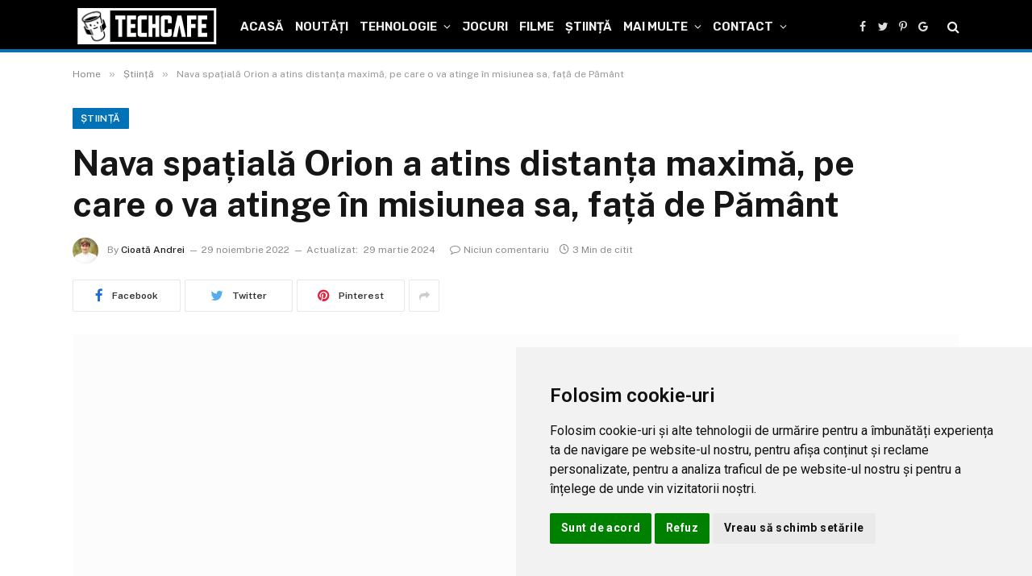

--- FILE ---
content_type: text/html; charset=UTF-8
request_url: https://techcafe.ro/stiinta/nava-spatiala-orion-a-atins-distanta-maxima-pe-care-o-va-atinge-in-misiunea-sa-fata-de-pamant/
body_size: 42864
content:

<!DOCTYPE html>
<html lang="ro-RO" prefix="og: https://ogp.me/ns#" class="s-light site-s-light">

<head>
<meta charset="utf-8"><link rel="preconnect" href="https://fonts.gstatic.com/" crossorigin />
<meta name="viewport" content="width=device-width, initial-scale=1" />

<title>Nava spațială Orion a atins distanța maximă, pe care o va atinge în misiunea sa, față de Pământ</title><link rel="preload" as="image" imagesrcset="https://techcafe.ro/files/2022/12/Nava-spatiala-Orion-a-atins-distanta-maxima-pe-care-o-va-atinge-in-misiunea-sa-fata-de-Pamant-1536x864.jpg 1536w, https://techcafe.ro/files/2022/12/Nava-spatiala-Orion-a-atins-distanta-maxima-pe-care-o-va-atinge-in-misiunea-sa-fata-de-Pamant-800x450.jpg 800w, https://techcafe.ro/files/2022/12/Nava-spatiala-Orion-a-atins-distanta-maxima-pe-care-o-va-atinge-in-misiunea-sa-fata-de-Pamant-770x433.jpg 770w, https://techcafe.ro/files/2022/12/Nava-spatiala-Orion-a-atins-distanta-maxima-pe-care-o-va-atinge-in-misiunea-sa-fata-de-Pamant-150x84.jpg 150w, https://techcafe.ro/files/2022/12/Nava-spatiala-Orion-a-atins-distanta-maxima-pe-care-o-va-atinge-in-misiunea-sa-fata-de-Pamant-450x253.jpg 450w, https://techcafe.ro/files/2022/12/Nava-spatiala-Orion-a-atins-distanta-maxima-pe-care-o-va-atinge-in-misiunea-sa-fata-de-Pamant-1200x675.jpg 1200w, https://techcafe.ro/files/2022/12/Nava-spatiala-Orion-a-atins-distanta-maxima-pe-care-o-va-atinge-in-misiunea-sa-fata-de-Pamant-768x432.jpg 768w, https://techcafe.ro/files/2022/12/Nava-spatiala-Orion-a-atins-distanta-maxima-pe-care-o-va-atinge-in-misiunea-sa-fata-de-Pamant.jpg 1920w" imagesizes="(max-width: 1200px) 100vw, 1200px" /><link rel="preload" as="font" href="https://techcafe.ro/wp-content/themes/smart-mag/css/icons/fonts/ts-icons.woff2?v2.2" type="font/woff2" crossorigin="anonymous" />
<meta name="description" content="Luni, 28 noiembrie, imediat după ora 15:00 CST, nava spațială Orion a celor de la NASA, fără echipaj, a atins cea mai mare distanță de Pământ pe care o va"/>
<meta name="robots" content="follow, index, max-snippet:-1, max-video-preview:-1, max-image-preview:large"/>
<link rel="canonical" href="https://techcafe.ro/stiinta/nava-spatiala-orion-a-atins-distanta-maxima-pe-care-o-va-atinge-in-misiunea-sa-fata-de-pamant/" />
<meta property="og:locale" content="ro_RO" />
<meta property="og:type" content="article" />
<meta property="og:title" content="Nava spațială Orion a atins distanța maximă, pe care o va atinge în misiunea sa, față de Pământ" />
<meta property="og:description" content="Luni, 28 noiembrie, imediat după ora 15:00 CST, nava spațială Orion a celor de la NASA, fără echipaj, a atins cea mai mare distanță de Pământ pe care o va" />
<meta property="og:url" content="https://techcafe.ro/stiinta/nava-spatiala-orion-a-atins-distanta-maxima-pe-care-o-va-atinge-in-misiunea-sa-fata-de-pamant/" />
<meta property="og:site_name" content="TechCafe" />
<meta property="article:publisher" content="https://www.facebook.com/techcafero" />
<meta property="article:author" content="https://www.facebook.com/andrei.cioata.5" />
<meta property="article:tag" content="navă spațială" />
<meta property="article:tag" content="nava spațială Orion" />
<meta property="article:tag" content="Pământ" />
<meta property="article:tag" content="spațiu" />
<meta property="article:section" content="Știință" />
<meta property="og:updated_time" content="2024-03-29T10:33:17+02:00" />
<meta property="og:image" content="https://techcafe.ro/files/2022/12/Nava-spatiala-Orion-a-atins-distanta-maxima-pe-care-o-va-atinge-in-misiunea-sa-fata-de-Pamant.jpg" />
<meta property="og:image:secure_url" content="https://techcafe.ro/files/2022/12/Nava-spatiala-Orion-a-atins-distanta-maxima-pe-care-o-va-atinge-in-misiunea-sa-fata-de-Pamant.jpg" />
<meta property="og:image:width" content="1920" />
<meta property="og:image:height" content="1080" />
<meta property="og:image:alt" content="Nava spațială Orion a atins distanța maximă, pe care o va atinge în misiunea sa, față de Pământ" />
<meta property="og:image:type" content="image/jpeg" />
<meta property="article:published_time" content="2022-11-29T10:00:00+02:00" />
<meta property="article:modified_time" content="2024-03-29T10:33:17+02:00" />
<meta property="og:video" content="https://www.youtube.com/embed/GFbVREEtc1Y" />
<meta name="twitter:card" content="summary_large_image" />
<meta name="twitter:title" content="Nava spațială Orion a atins distanța maximă, pe care o va atinge în misiunea sa, față de Pământ" />
<meta name="twitter:description" content="Luni, 28 noiembrie, imediat după ora 15:00 CST, nava spațială Orion a celor de la NASA, fără echipaj, a atins cea mai mare distanță de Pământ pe care o va" />
<meta name="twitter:site" content="@techcafero" />
<meta name="twitter:creator" content="@techcafero" />
<meta name="twitter:image" content="https://techcafe.ro/files/2022/12/Nava-spatiala-Orion-a-atins-distanta-maxima-pe-care-o-va-atinge-in-misiunea-sa-fata-de-Pamant.jpg" />
<meta name="twitter:label1" content="Scris de" />
<meta name="twitter:data1" content="Cioată Andrei" />
<meta name="twitter:label2" content="Timp pentru citire" />
<meta name="twitter:data2" content="2 minute" />
<script type="application/ld+json" class="rank-math-schema">{"@context":"https://schema.org","@graph":[{"@type":"Organization","@id":"https://techcafe.ro/#organization","name":"TechCafe","sameAs":["https://www.facebook.com/techcafero","https://twitter.com/techcafero"],"logo":{"@type":"ImageObject","@id":"https://techcafe.ro/#logo","url":"https://techcafe.ro/files/2022/01/ico-3-1.png","contentUrl":"https://techcafe.ro/files/2022/01/ico-3-1.png","caption":"TechCafe","inLanguage":"ro-RO","width":"550","height":"550"}},{"@type":"WebSite","@id":"https://techcafe.ro/#website","url":"https://techcafe.ro","name":"TechCafe","publisher":{"@id":"https://techcafe.ro/#organization"},"inLanguage":"ro-RO"},{"@type":"ImageObject","@id":"https://techcafe.ro/files/2022/12/Nava-spatiala-Orion-a-atins-distanta-maxima-pe-care-o-va-atinge-in-misiunea-sa-fata-de-Pamant.jpg","url":"https://techcafe.ro/files/2022/12/Nava-spatiala-Orion-a-atins-distanta-maxima-pe-care-o-va-atinge-in-misiunea-sa-fata-de-Pamant.jpg","width":"1920","height":"1080","caption":"Nava spațială Orion a atins distanța maximă, pe care o va atinge în misiunea sa, față de Pământ","inLanguage":"ro-RO"},{"@type":"WebPage","@id":"https://techcafe.ro/stiinta/nava-spatiala-orion-a-atins-distanta-maxima-pe-care-o-va-atinge-in-misiunea-sa-fata-de-pamant/#webpage","url":"https://techcafe.ro/stiinta/nava-spatiala-orion-a-atins-distanta-maxima-pe-care-o-va-atinge-in-misiunea-sa-fata-de-pamant/","name":"Nava spațială Orion a atins distanța maximă, pe care o va atinge în misiunea sa, față de Pământ","datePublished":"2022-11-29T10:00:00+02:00","dateModified":"2024-03-29T10:33:17+02:00","isPartOf":{"@id":"https://techcafe.ro/#website"},"primaryImageOfPage":{"@id":"https://techcafe.ro/files/2022/12/Nava-spatiala-Orion-a-atins-distanta-maxima-pe-care-o-va-atinge-in-misiunea-sa-fata-de-Pamant.jpg"},"inLanguage":"ro-RO"},{"@type":"Person","@id":"https://techcafe.ro/author/andrei/","name":"Cioată Andrei","url":"https://techcafe.ro/author/andrei/","image":{"@type":"ImageObject","@id":"https://secure.gravatar.com/avatar/df42dbc247c3061da1318edb34642f430718a55e23f2bc94b6ff7bf3e39cefc6?s=96&amp;d=wavatar&amp;r=g","url":"https://secure.gravatar.com/avatar/df42dbc247c3061da1318edb34642f430718a55e23f2bc94b6ff7bf3e39cefc6?s=96&amp;d=wavatar&amp;r=g","caption":"Cioată Andrei","inLanguage":"ro-RO"},"sameAs":["https://www.facebook.com/andrei.cioata.5"],"worksFor":{"@id":"https://techcafe.ro/#organization"}},{"headline":"Nava spațială Orion a atins distanța maximă, pe care o va atinge în misiunea sa, față de Pământ","description":"Luni, 28 noiembrie, imediat după ora 15:00 CST, nava spațială Orion a celor de la NASA, fără echipaj, a atins cea mai mare distanță de Pământ pe care o va","datePublished":"2022-11-29T10:00:00+02:00","dateModified":"2024-03-29T10:33:17+02:00","image":{"@id":"https://techcafe.ro/files/2022/12/Nava-spatiala-Orion-a-atins-distanta-maxima-pe-care-o-va-atinge-in-misiunea-sa-fata-de-Pamant.jpg"},"author":{"@id":"https://techcafe.ro/author/andrei/","name":"Cioată Andrei"},"@type":"NewsArticle","name":"Nava spațială Orion a atins distanța maximă, pe care o va atinge în misiunea sa, față de Pământ","articleSection":"Știință","@id":"https://techcafe.ro/stiinta/nava-spatiala-orion-a-atins-distanta-maxima-pe-care-o-va-atinge-in-misiunea-sa-fata-de-pamant/#schema-362863","isPartOf":{"@id":"https://techcafe.ro/stiinta/nava-spatiala-orion-a-atins-distanta-maxima-pe-care-o-va-atinge-in-misiunea-sa-fata-de-pamant/#webpage"},"publisher":{"@id":"https://techcafe.ro/#organization"},"inLanguage":"ro-RO","mainEntityOfPage":{"@id":"https://techcafe.ro/stiinta/nava-spatiala-orion-a-atins-distanta-maxima-pe-care-o-va-atinge-in-misiunea-sa-fata-de-pamant/#webpage"}},{"@type":"VideoObject","name":"Artemis I Live Feed from Orion Spacecraft (Official NASA Broadcast)","description":"This is a live, low-resolution video feed from cameras on NASA’s Orion spacecraft as it accomplishes the Artemis I mission around the Moon and back to Earth....","uploadDate":"2022-11-28","thumbnailUrl":"https://techcafe.ro/files/2022/12/Nava-spatiala-Orion-a-atins-distanta-maxima-pe-care-o-va-atinge-in-misiunea-sa-fata-de-Pamant.jpg","embedUrl":"https://www.youtube.com/embed/GFbVREEtc1Y","duration":"PT0M0S","width":"640","height":"360","isFamilyFriendly":"1","@id":"https://techcafe.ro/stiinta/nava-spatiala-orion-a-atins-distanta-maxima-pe-care-o-va-atinge-in-misiunea-sa-fata-de-pamant/#schema-362864","isPartOf":{"@id":"https://techcafe.ro/stiinta/nava-spatiala-orion-a-atins-distanta-maxima-pe-care-o-va-atinge-in-misiunea-sa-fata-de-pamant/#webpage"},"publisher":{"@id":"https://techcafe.ro/#organization"},"inLanguage":"ro-RO"}]}</script>

<link rel='dns-prefetch' href='//fonts.googleapis.com' />
<link rel='dns-prefetch' href='//fonts.gstatic.com' />
<link rel='dns-prefetch' href='//pagead2.googlesyndication.com' />
<link rel='dns-prefetch' href='//quantcast.mgr.consensu.org' />
<link rel='dns-prefetch' href='//s.w.org' />
<link rel='dns-prefetch' href='//secure.quantserve.com' />
<link rel='dns-prefetch' href='//pixel.quantserve.com' />
<link rel='dns-prefetch' href='//rules.quantcount.com' />
<link rel='dns-prefetch' href='//static.cloudflareinsights.com' />
<link rel='dns-prefetch' href='//tpc.googlesyndication.com' />
<link rel='dns-prefetch' href='//www.google.com' />
<link rel='dns-prefetch' href='//googleads.g.doubleclick.net' />
<link rel='dns-prefetch' href='//secure.gravatar.com' />
<link rel='dns-prefetch' href='//www.google-analytics.com' />
<link rel='dns-prefetch' href='//test.quantcast.mgr.consensu.org' />
<link rel='dns-prefetch' href='//audit-tcfv2.quantcast.mgr.consensu.org' />
<link rel="alternate" type="application/rss+xml" title="TechCafe &raquo; Flux" href="https://techcafe.ro/feed/" />
<link rel="alternate" type="application/rss+xml" title="TechCafe &raquo; Flux comentarii" href="https://techcafe.ro/comments/feed/" />
<link rel="alternate" type="application/rss+xml" title="Flux comentarii TechCafe &raquo; Nava spațială Orion a atins distanța maximă, pe care o va atinge în misiunea sa, față de Pământ" href="https://techcafe.ro/stiinta/nava-spatiala-orion-a-atins-distanta-maxima-pe-care-o-va-atinge-in-misiunea-sa-fata-de-pamant/feed/" />
<link rel="alternate" title="oEmbed (JSON)" type="application/json+oembed" href="https://techcafe.ro/wp-json/oembed/1.0/embed?url=https%3A%2F%2Ftechcafe.ro%2Fstiinta%2Fnava-spatiala-orion-a-atins-distanta-maxima-pe-care-o-va-atinge-in-misiunea-sa-fata-de-pamant%2F" />
<link rel="alternate" title="oEmbed (XML)" type="text/xml+oembed" href="https://techcafe.ro/wp-json/oembed/1.0/embed?url=https%3A%2F%2Ftechcafe.ro%2Fstiinta%2Fnava-spatiala-orion-a-atins-distanta-maxima-pe-care-o-va-atinge-in-misiunea-sa-fata-de-pamant%2F&#038;format=xml" />
<style id="wp-img-auto-sizes-contain-inline-css">img:is([sizes=auto i],[sizes^="auto," i]){contain-intrinsic-size:3000px 1500px}</style>
<style id="litespeed-ccss">ul{box-sizing:border-box}:root{--wp--preset--font-size--normal:16px;--wp--preset--font-size--huge:42px}:where(figure){margin:0 0 1em}:root{--wp--preset--aspect-ratio--square:1;--wp--preset--aspect-ratio--4-3:4/3;--wp--preset--aspect-ratio--3-4:3/4;--wp--preset--aspect-ratio--3-2:3/2;--wp--preset--aspect-ratio--2-3:2/3;--wp--preset--aspect-ratio--16-9:16/9;--wp--preset--aspect-ratio--9-16:9/16;--wp--preset--color--black:#000000;--wp--preset--color--cyan-bluish-gray:#abb8c3;--wp--preset--color--white:#ffffff;--wp--preset--color--pale-pink:#f78da7;--wp--preset--color--vivid-red:#cf2e2e;--wp--preset--color--luminous-vivid-orange:#ff6900;--wp--preset--color--luminous-vivid-amber:#fcb900;--wp--preset--color--light-green-cyan:#7bdcb5;--wp--preset--color--vivid-green-cyan:#00d084;--wp--preset--color--pale-cyan-blue:#8ed1fc;--wp--preset--color--vivid-cyan-blue:#0693e3;--wp--preset--color--vivid-purple:#9b51e0;--wp--preset--gradient--vivid-cyan-blue-to-vivid-purple:linear-gradient(135deg,rgba(6,147,227,1) 0%,rgb(155,81,224) 100%);--wp--preset--gradient--light-green-cyan-to-vivid-green-cyan:linear-gradient(135deg,rgb(122,220,180) 0%,rgb(0,208,130) 100%);--wp--preset--gradient--luminous-vivid-amber-to-luminous-vivid-orange:linear-gradient(135deg,rgba(252,185,0,1) 0%,rgba(255,105,0,1) 100%);--wp--preset--gradient--luminous-vivid-orange-to-vivid-red:linear-gradient(135deg,rgba(255,105,0,1) 0%,rgb(207,46,46) 100%);--wp--preset--gradient--very-light-gray-to-cyan-bluish-gray:linear-gradient(135deg,rgb(238,238,238) 0%,rgb(169,184,195) 100%);--wp--preset--gradient--cool-to-warm-spectrum:linear-gradient(135deg,rgb(74,234,220) 0%,rgb(151,120,209) 20%,rgb(207,42,186) 40%,rgb(238,44,130) 60%,rgb(251,105,98) 80%,rgb(254,248,76) 100%);--wp--preset--gradient--blush-light-purple:linear-gradient(135deg,rgb(255,206,236) 0%,rgb(152,150,240) 100%);--wp--preset--gradient--blush-bordeaux:linear-gradient(135deg,rgb(254,205,165) 0%,rgb(254,45,45) 50%,rgb(107,0,62) 100%);--wp--preset--gradient--luminous-dusk:linear-gradient(135deg,rgb(255,203,112) 0%,rgb(199,81,192) 50%,rgb(65,88,208) 100%);--wp--preset--gradient--pale-ocean:linear-gradient(135deg,rgb(255,245,203) 0%,rgb(182,227,212) 50%,rgb(51,167,181) 100%);--wp--preset--gradient--electric-grass:linear-gradient(135deg,rgb(202,248,128) 0%,rgb(113,206,126) 100%);--wp--preset--gradient--midnight:linear-gradient(135deg,rgb(2,3,129) 0%,rgb(40,116,252) 100%);--wp--preset--font-size--small:13px;--wp--preset--font-size--medium:20px;--wp--preset--font-size--large:36px;--wp--preset--font-size--x-large:42px;--wp--preset--spacing--20:0.44rem;--wp--preset--spacing--30:0.67rem;--wp--preset--spacing--40:1rem;--wp--preset--spacing--50:1.5rem;--wp--preset--spacing--60:2.25rem;--wp--preset--spacing--70:3.38rem;--wp--preset--spacing--80:5.06rem;--wp--preset--shadow--natural:6px 6px 9px rgba(0,0,0,0.2);--wp--preset--shadow--deep:12px 12px 50px rgba(0,0,0,0.4);--wp--preset--shadow--sharp:6px 6px 0px rgba(0,0,0,0.2);--wp--preset--shadow--outlined:6px 6px 0px -3px rgba(255,255,255,1),6px 6px rgba(0,0,0,1);--wp--preset--shadow--crisp:6px 6px 0px rgba(0,0,0,1)}html,body,div,span,h1,p,a,em,img,i,ul,li,form,label,figure,nav,time,button,input,textarea{margin:0;padding:0;border:0;vertical-align:baseline;font-size:100%;font-family:inherit}figure,nav{display:block}ul{list-style:none}button{box-sizing:content-box;-webkit-appearance:none}button::-moz-focus-inner,input::-moz-focus-inner{border:0;padding:0}input[type="search"]::-webkit-search-cancel-button,input[type="search"]::-webkit-search-decoration{-webkit-appearance:none}input[type="search"]{-webkit-appearance:none}textarea{overflow:auto}a img{border:0}img{max-width:100%;height:auto}@media screen and (-ms-high-contrast:active),(-ms-high-contrast:none){img{min-height:1px}}::-webkit-input-placeholder{color:inherit}::-moz-placeholder{color:inherit;opacity:1}:-ms-input-placeholder{color:inherit}html{box-sizing:border-box}*,*::before,*::after{box-sizing:inherit}:root{--body-font:"Public Sans",system-ui,sans-serif;--ui-font:var(--body-font);--text-font:var(--body-font);--title-font:var(--ui-font);--h-font:var(--ui-font);--text-size:14px;--text-lh:1.714;--main-width:1200px;--grid-gutter:36px;--wrap-padding:35px;--boxed-pad:45px;--sidebar-width:33.3333333%;--sidebar-c-width:var(--sidebar-width);--sidebar-pad:38px;--sidebar-c-pad:var(--sidebar-pad);--c-sidebar-sep:var(--c-separator2);--max-width-md:680px;--title-size-xs:14px;--title-size-s:16px;--title-size-n:18px;--title-size-m:20px;--title-size-l:25px;--title-size-xl:30px;--title-fw-semi:600;--title-fw-bold:700;--grid-p-title:var(--title-size-m);--grid-sm-p-title:var(--title-size-s);--grid-lg-p-title:var(--title-size-l);--list-p-title:calc(var(--title-size-m) * 1.05);--small-p-title:var(--title-size-xs);--feat-grid-title-s:var(--title-size-n);--feat-grid-title-m:var(--title-size-m);--feat-grid-title-l:var(--title-size-l);--excerpt-size:15px;--post-content-size:1.186rem;--post-content-lh:1.7;--post-content-gaps:1.54em;--single-content-size:var(--post-content-size);--p-media-margin:1.867em;--c-facebook:#1a6dd4;--c-twitter:#55acef;--c-pinterest:#e4223e;--c-linkedin:#02669a;--c-tumblr:#44546b;--c-instagram:#c13584;--c-vk:#45668e;--c-vimeo:#1ab7ea;--c-youtube:#ff0000;--c-dribble:#ea4c89;--c-flickr:#0063dc;--c-email:#080808;--c-whatsapp:#23c761;--c-soundcloud:#ff8800;--c-rss:#f97d1e;--c-reddit:#ff4500;--c-telegram:#0088cc;--c-tiktok:#FE2C55;--c-discord:#5865f2;--c-twitch:#7b3ed6;--block-wrap-mb:55px;--btn-height:38px;--btn-shadow:0 2px 7px -4px rgba(0,0,0,0.16)}@media (max-width:767px){:root{--block-wrap-mb:45px}}:root{--c-main:#2ab391;--c-main-rgb:42,179,145;--c-contrast-0:#fff;--c-contrast-10:#fbfbfb;--c-contrast-50:#f7f7f7;--c-contrast-75:#efefef;--c-contrast-100:#e8e8e8;--c-contrast-125:#e2e2e2;--c-contrast-150:#ddd;--c-contrast-200:#ccc;--c-contrast-300:#bbb;--c-contrast-400:#999;--c-contrast-450:#8a8a8a;--c-contrast-500:#777;--c-contrast-600:#666;--c-contrast-650:#505050;--c-contrast-700:#444;--c-contrast-800:#333;--c-contrast-850:#191919;--c-contrast-900:#161616;--c-contrast:#000;--c-rgba:0,0,0;--c-separator:var(--c-contrast-100);--c-separator2:var(--c-contrast-125);--c-links:var(--c-contrast-900);--c-headings:var(--c-contrast-900);--c-excerpts:var(--c-contrast-650);--c-nav:var(--c-contrast-900);--c-nav-hov-bg:transparent;--c-nav-drop-sep:rgba(0,0,0,.07);--c-nav-blip:var(--c-contrast-300);--c-post-meta:var(--c-contrast-450);--footer-mt:60px;--footer-bg:#f7f7f7;--footer-lower-bg:#f0f0f0}.s-dark:not(i){--c-contrast-0:#000;--c-contrast-10:#070707;--c-contrast-50:#111;--c-contrast-75:#151515;--c-contrast-100:#222;--c-contrast-125:#2b2b2b;--c-contrast-150:#333;--c-contrast-200:#444;--c-contrast-300:#555;--c-contrast-400:#777;--c-contrast-450:#999;--c-contrast-500:#bbb;--c-contrast-600:#c0c0c0;--c-contrast-650:#ccc;--c-contrast-700:#d1d1d1;--c-contrast-800:#ddd;--c-contrast-850:#ececec;--c-contrast-900:#f0f0f0;--c-contrast:#fff;--c-rgba:255,255,255;--c-a-hover:rgba(var(--c-rgba),.7);--c-headings:var(--c-contrast-850);--c-excerpts:var(--c-contrast-650);--c-separator:rgba(var(--c-rgba),.13);--c-separator2:rgba(var(--c-rgba),.13);--c-links:var(--c-contrast-900);--c-headings:var(--c-contrast-850);--c-nav:var(--c-contrast-900);--c-nav-drop-bg:var(--c-contrast-10);--c-nav-drop-sep:rgba(255,255,255,.1);--c-post-meta:rgba(var(--c-rgba),.65);--c-email:var(--c-contrast-300);--c-input-bg:rgba(var(--c-rgba),.1);--footer-bg:#0f0f11;--footer-lower-bg:#040404}html{font-size:14px}body{font-family:var(--body-font);line-height:1.5;color:var(--body-color,var(--c-contrast-700));background:var(--c-contrast-0);-webkit-text-size-adjust:100%;overflow-x:hidden}@media (max-width:1200px){html,body{overflow-x:hidden}}:root{--admin-bar-h:32px}@media (max-width:782px){:root{--admin-bar-h:46px}}*,:before,:after{-webkit-font-smoothing:antialiased}p{margin-bottom:21px;word-break:break-all;word-break:break-word;overflow-wrap:break-word}h1{font-size:1.846em}h1{font-weight:var(--title-fw-bold);font-family:var(--h-font);color:var(--c-headings)}a{color:var(--c-a,var(--c-links));text-decoration:none}ul{list-style-type:var(--ul-style,none);margin:var(--ul-margin,0);margin-left:var(--ul-ml,0)}@media (max-width:540px){ul{margin-left:var(--ul-ml-xs,0)}}li{padding:var(--li-padding,0);padding-left:var(--li-pl,0);margin:var(--li-margin,0);margin-bottom:var(--li-mb,0)}input,textarea{border:1px solid var(--c-contrast-150);padding:7px 12px;outline:0;height:auto;font-size:14px;color:var(--c-contrast-500);max-width:100%;border-radius:2px;box-shadow:0 2px 7px -4px rgb(0 0 0/.1);background:var(--c-input-bg,var(--c-contrast-0))}input{width:var(--input-width,initial);height:var(--input-height,38px)}textarea{width:100%;padding:14px 12px;line-height:1.5}button{-webkit-appearance:none;padding:var(--btn-pad,0 17px);font-family:var(--ui-font);font-size:var(--btn-f-size,12px);font-weight:var(--btn-f-weight,600);line-height:var(--btn-l-height,var(--btn-height));height:var(--btn-height);letter-spacing:.03em;text-transform:uppercase;text-align:center;box-shadow:var(--btn-shadow);background:var(--c-main);color:#fff;border:0;border-radius:2px}.search-form{display:flex}.search-form .search-field{width:100%}.cf:after,.cf:before{content:"";display:table;flex-basis:0%;order:1}.cf:after{clear:both}.visuallyhidden{border:0;clip:rect(0 0 0 0);height:1px;margin:-1px;overflow:hidden;padding:0;position:absolute;width:1px}.post-title{color:var(--c-headings);font-family:var(--title-font);line-height:1.36}.lazyload{will-change:opacity!important;background-color:var(--c-contrast-150)}.lazyload:not(._){opacity:.1}@media (min-width:941px){.wp-post-image{will-change:opacity}}.ts-contain,.wrap,.main-wrap{max-width:100%;box-sizing:border-box}.ts-contain,.wrap{width:100%;margin:0 auto}@media (min-width:1201px){.wrap{width:var(--main-width)}}@media (max-width:940px){.wrap{max-width:var(--max-width-md)}}@media (min-width:1201px){.ts-contain,.main{width:calc(var(--main-width) + var(--wrap-padding)*2)}}@media (max-width:940px){.ts-contain,.main{max-width:calc(var(--max-width-md) + 70px)}}.main{margin:42px auto}.ts-contain,.main{padding:0 35px;padding:0 var(--wrap-padding)}@media (max-width:940px){.ts-contain,.main{padding-left:25px;padding-right:25px}}@media (max-width:540px){.ts-contain,.main{padding-left:20px;padding-right:20px}}@media (max-width:350px){.ts-contain,.main{padding-left:15px;padding-right:15px}}.breadcrumbs{margin:0 auto;margin-bottom:30px;font-family:var(--ui-font);--c-a:var(--c-contrast-450);--c-a-hover:var(--c-links);font-size:12px;color:var(--c-contrast-400);line-height:1}.breadcrumbs .delim{font-family:Arial,system-ui,sans-serif;padding:0 10px;font-size:1.141em;line-height:.7;opacity:.8}.breadcrumbs .inner{text-overflow:ellipsis;overflow:hidden;white-space:nowrap;line-height:1.2}.breadcrumbs-a{margin-top:20px;margin-bottom:20px}.breadcrumbs-a+.main{margin-top:35px}figure img{vertical-align:middle}.spc-social{display:flex;align-items:center}.spc-social .icon{font-size:var(--spc-social-fs,14px);line-height:1.6;width:1.2em;text-align:center}.spc-social .link{display:flex;height:100%;align-items:center;justify-content:center;padding:0 3px;margin-right:var(--spc-social-space,2px);color:var(--c-spc-social,inherit)}.spc-social .link:last-child{margin-right:0}.spc-social-a{height:100%;max-height:45px}.spc-social-b{--spc-social-fs:19px;--spc-social-size:38px;--spc-social-space:9px}.spc-social-b .icon{line-height:1;width:auto}.spc-social-b .link{padding:0;width:var(--spc-social-size);height:var(--spc-social-size);border:1px solid rgb(0 0 0/.09);border-radius:50%}.s-dark .spc-social-b .link{background:rgba(var(--c-rgba),.12)}.spc-social-c-icon .s-facebook{--c-spcs-icon:var(--c-facebook)}.spc-social-c-icon .s-twitter{--c-spcs-icon:var(--c-twitter)}.spc-social-c-icon .s-pinterest{--c-spcs-icon:var(--c-pinterest)}.spc-social-c-icon .s-tumblr{--c-spcs-icon:var(--c-tumblr)}.spc-social-c-icon .s-linkedin{--c-spcs-icon:var(--c-linkedin)}.post-meta{--p-meta-sep:"14";display:flex;flex-direction:column;margin-bottom:var(--p-meta-mb,initial);font-family:var(--ui-font);font-size:12px;color:var(--c-post-meta);line-height:1.5}.post-meta-items a{color:inherit}.post-meta .has-author-img{line-height:1.9}.post-meta .meta-item:before{content:"—";content:var(--p-meta-sep);padding:0 var(--p-meta-sep-pad,4px);display:inline-block;transform:scale(.916)}.post-meta .has-icon{white-space:nowrap}.post-meta .has-icon:before{display:none}.post-meta .has-icon i{font-size:var(--p-meta-icons-s,1.083em);color:var(--c-p-meta-icons);margin-right:4px}.post-meta .has-next-icon{margin-right:var(--p-meta-icons-mr,10px)}.post-meta .has-next-icon:not(.has-icon){margin-right:18px}.post-meta .meta-item:first-child:before{display:none}.post-meta .post-title{margin:9px 0}.post-meta .post-author>a{color:var(--c-contrast-850);font-weight:500}.post-meta .post-author img{margin-right:7px;display:inline-flex;vertical-align:middle;border-radius:50%;align-self:center;box-shadow:0 0 1px rgb(0 0 0/.2)}.post-meta .cat-labels{display:inline-flex;margin-bottom:-5px}.post-meta .cat-labels .category{display:inline-flex;margin-bottom:6px}.post-meta .updated-on{margin-right:7px}.post-meta>:last-child{margin-bottom:0}.post-meta>:first-child{margin-top:0}@media (max-width:940px){.feat-grid-d .items-wrap .item:not(.item-1):not(.item-2){grid-area:initial}}.mobile-menu{--c-sep:rgba(var(--c-rgba),.08);font-size:16px;font-family:var(--ui-font);font-weight:700;letter-spacing:0;color:var(--c-links);-webkit-font-smoothing:antialiased}.s-dark .mobile-menu{--c-sep:rgba(var(--c-rgba),0.11)}.off-canvas{position:fixed;top:0;left:0;display:flex;flex-direction:column;height:100%;width:80vw;min-width:320px;max-width:370px;box-sizing:border-box;background:var(--c-contrast-0);z-index:10000;transform:translate3d(-100%,0,0);visibility:hidden;content-visibility:auto}@media (max-width:350px){.off-canvas{min-width:300px}}.off-canvas-head{padding:0 25px;padding-top:38px;margin-bottom:20px}.off-canvas-content{display:flex;flex-direction:column;padding:25px;overflow-y:auto;overflow-x:hidden;flex:1 1 auto}@media (min-width:941px){.off-canvas-content{--c-sb:var(--c-contrast-200);--c-sb-track:transparent;--sb-size:4px;--sb-width:thin;scrollbar-width:var(--sb-width);scrollbar-color:var(--c-sb) var(--c-sb-track)}.off-canvas-content::-webkit-scrollbar-track{background-color:var(--c-sb-track)}.off-canvas-content::-webkit-scrollbar-thumb{background-color:var(--c-sb);border-radius:3px}}.off-canvas .mobile-menu{margin-bottom:45px}.off-canvas .ts-logo{display:flex;justify-content:center;align-items:center}.off-canvas .close{position:absolute;top:0;right:0;padding:0 9px;background:#161616;color:#fff;line-height:26px;font-size:14px}.off-canvas .mobile-menu{margin-top:-10px;opacity:.2}.off-canvas .spc-social{--c-spc-social:var(--c-contrast);--spc-social-fs:17px;padding-top:10px;margin-top:auto;justify-content:center}.off-canvas.s-dark .close{background:var(--c-contrast-200)}.off-canvas-backdrop{content:"";position:fixed;opacity:0;z-index:9999;height:0;width:0;top:0;left:0;background:rgb(0 0 0/.3)}.search-modal-box{padding:0 50px;margin:0 auto;max-width:790px}@media (max-width:767px){.search-modal-box{max-width:100%}}.search-modal-wrap{display:none}.cat-labels{line-height:0}.cat-labels a,.cat-labels .category{display:inline-flex;background:var(--c-main);margin-right:var(--cat-label-mr,5px);padding:0 8px;color:#fff;border-radius:1px;font-family:var(--ui-font);font-size:11px;font-weight:500;text-transform:uppercase;letter-spacing:.03em;line-height:22px}.cat-labels a:last-child,.cat-labels .category:last-child{margin-right:0}.navigation{--nav-height:var(--head-h,43px);font-family:var(--ui-font);color:var(--c-nav);height:100%;align-self:center}.s-dark .navigation{--c-nav-blip:initial}.navigation ul{display:flex;list-style:none;line-height:1.6}.navigation .menu,.navigation .menu li{height:100%}.navigation .menu>li>a,.navigation .sub-menu>li>a{display:flex;align-items:center}.navigation .menu>li>a{color:inherit}@media (max-width:940px){.navigation .menu{display:none}}.navigation .menu>li>a{height:100%;text-decoration:none;text-transform:var(--nav-text-case);padding:0 var(--nav-items-space,17px);font-size:var(--nav-text,15px);font-weight:var(--nav-text-weight,600);letter-spacing:var(--nav-ls,inherit)}@media (min-width:941px) and (max-width:1200px){.navigation .menu>li>a{padding:0 5px;padding:0 max(5px,calc(var(--nav-items-space)*.6));font-size:calc(10px + (var(--nav-text) - 10px)*.7)}}.navigation .menu li>a:after{display:inline-block;content:"";font-family:ts-icons;font-style:normal;font-weight:400;font-size:14px;line-height:1;color:var(--c-nav-blip,inherit);margin-left:8px}@media (min-width:941px) and (max-width:1200px){.navigation .menu li>a:after{margin-left:5px;font-size:12px}}.navigation .menu li>a:only-child:after{display:none}.navigation .menu>li:first-child>a{border-left:0;box-shadow:none}.navigation .menu ul,.navigation .menu .sub-menu{position:absolute;overflow:visible;visibility:hidden;display:block;opacity:0;padding:5px 0;background:var(--c-nav-drop-bg,var(--c-contrast-0));border:1px solid var(--c-nav-drop-sep);box-shadow:rgb(0 0 0/.08)0 2px 3px -1px,rgb(0 0 0/.06)0 4px 11px -2px;z-index:110}.navigation .menu>li:not(.item-mega-menu){position:relative}.navigation .menu>li>ul{top:100%}.navigation .sub-menu li>a:after{content:"";font-size:13px;margin-left:25px;text-shadow:none;display:inline-flex;align-self:center}.navigation .menu li li>a:after{display:block;float:right;line-height:inherit}.navigation .menu>li li a{float:none;display:block;padding:9px 22px;border-top:1px solid var(--c-nav-drop-sep);font-size:var(--nav-drop-text,14px);letter-spacing:var(--nav-drop-ls,inherit);font-weight:var(--nav-drop-fw,400);color:var(--c-nav-drop,inherit);text-transform:none;text-decoration:none}.navigation .menu ul li{float:none;min-width:235px;max-width:350px;border-top:0;padding:0 0;position:relative}.navigation .menu ul>li:first-child>a{border-top:0;box-shadow:none}.nav-hov-b{--c-nav-drop-hov-bg:rgba(0,0,0,0.03)}.nav-hov-b .menu>li>a{position:relative}.nav-hov-b .menu>li>a:before{content:"";position:absolute;bottom:0;left:0;width:100%;z-index:9997;border-bottom:2px solid #fff0}.s-dark .nav-hov-b{--c-nav-hov-bg:rgba(255,255,255,0.08);--c-nav-drop-hov-bg:rgba(255,255,255,0.05)}.s-dark .nav-hov-b .menu>li>ul{top:calc(100% - 1px)}@media (max-width:940px){.smart-head{display:none}}.smart-head-row{--icons-size:16px;--c-icons:var(--c-links)}.smart-head-row.s-dark{--c-a-hover:var(--c-main)}.smart-head .logo-link{--c-a-hover:var(--c-headings);display:flex;flex-shrink:0;align-items:center;font-size:37px;font-weight:700;text-align:center;letter-spacing:-1px}@media (max-width:540px){.smart-head .logo-link{font-size:28px;flex-shrink:1}}.smart-head .logo-link>span{font:inherit;display:flex;align-items:center}.smart-head .logo-is-image{font-size:0}.smart-head .logo-image{padding:10px 0;max-height:var(--head-h);-o-object-fit:contain;object-fit:contain}.smart-head .search-icon{color:var(--c-search-icon,var(--c-icons));font-size:var(--search-icon-size,var(--icons-size));display:flex;align-items:center;padding-left:5px;height:100%}.smart-head .is-icon{padding:0 4px}.smart-head .has-icon,.smart-head .has-icon-only{display:inline-flex;align-items:center;height:100%;max-height:45px}.smart-head .has-icon:last-child,.smart-head .has-icon-only:last-child{padding-right:0}.smart-head .has-icon-only{--item-mr:9px}.smart-head .items-center .nav-wrap{justify-content:center}.smart-head{--nav-items-space:17px;--head-top-h:40px;--head-mid-h:110px;--head-bot-h:55px;--head-row-pad:30px;--c-bg:transparent;--c-border:var(--c-contrast-75);--c-shadow:transparent;position:relative;box-shadow:0 3px 4px 0 var(--c-shadow)}.smart-head-row{padding:0 var(--head-row-pad);background-color:var(--c-bg);height:var(--head-h);border:0 solid #fff0;color:var(--c-contrast-800)}@media (max-width:767px){.smart-head-row{padding:0 20px}}.smart-head-row>.inner{display:flex;justify-content:space-between;padding:var(--head-inner-pad,0);height:100%;position:relative}.smart-head-row-full{width:100%}.smart-head-row-3>.inner{display:grid;grid-template-columns:1fr auto 1fr;grid-template-columns:minmax(max-content,1fr) auto minmax(max-content,1fr)}@media (min-width:941px) and (max-width:1200px){.smart-head-row.has-center-nav>.inner{display:flex}}@media (min-width:941px){.smart-head-row.has-center-nav .logo-link{margin-right:0;min-width:40px;flex-shrink:1}}.smart-head-mid{--head-h:var(--head-mid-h)}.smart-head-mid.s-dark{--c-bg:var(--c-contrast-0)}.smart-head .items{--item-mr:15px;display:flex;align-items:center;flex:1 1 auto;height:inherit}.smart-head .items>*{margin-left:var(--item-ml,0);margin-right:var(--item-mr)}.smart-head .items-right{justify-content:flex-end}.smart-head .items-center{justify-content:center;flex-shrink:0}.smart-head .items-center:not(.empty){padding-left:15px;padding-right:15px}.smart-head .items>:first-child{margin-left:0}.smart-head .items-right>:last-child,.smart-head .items-center>:last-child{margin-right:0}.smart-head-legacy{--head-top-h:45px;--head-mid-h:135px;--head-bot-h:48px;--nav-text:14px;--nav-items-space:20px;--nav-text-case:uppercase}.smart-head-mobile{--head-top-h:45px;--head-mid-h:65px;display:block}@media (min-width:941px){.smart-head-mobile{display:none}}.smart-head-mobile .smart-head-row{--icons-size:18px;--c-icons:var(--c-contrast-800)}.smart-head-mobile .smart-head-mid{border-top-color:var(--c-main)}.smart-head-mobile>:last-child{border-bottom:1px solid var(--c-contrast-100)}.nav-wrap{width:100%;height:100%;display:flex}.offcanvas-toggle{display:flex;align-items:center;background:none;padding:0;box-shadow:none;line-height:1;height:100%}.hamburger-icon{--line-weight:3px;--line-width:100%;--height:17px;display:inline-flex;vertical-align:middle;height:var(--height);width:26px;position:relative}.hamburger-icon .inner,.hamburger-icon .inner:before,.hamburger-icon .inner:after{position:absolute;height:var(--line-weight);background-color:var(--c-hamburger,var(--c-icons))}.hamburger-icon .inner{top:auto;bottom:0;width:calc(100% - 6px)}.hamburger-icon .inner:before,.hamburger-icon .inner:after{display:block;content:"";width:calc(100% + 6px)}.hamburger-icon .inner:before{top:0;transform:translateY(calc(-1*var(--height) + 100%))}.hamburger-icon .inner:after{bottom:0;transform:translateY(calc(-1*var(--height)/2 + 50%))}.s-head-modern{--cat-label-mr:8px;--p-meta-icons-mr:12px;--title-size:35px;margin-bottom:25px}.s-head-modern .cat-labels{position:static}.s-head-modern .post-meta{margin-bottom:20px}.s-head-modern .post-title{margin:15px 0;font-size:var(--title-size);font-weight:700;line-height:1.24;letter-spacing:-.005em}@media (max-width:767px){.s-head-modern .post-title{font-size:calc(var(--title-size)*0.829)}}.s-head-modern .cat-labels{padding-bottom:1px}.s-head-modern .post-author img{margin-right:11px}.s-head-modern>:last-child{margin-bottom:0}.s-head-modern .single-featured{margin-top:28px;margin-bottom:42px}@media (max-width:767px){.s-head-modern .single-featured{width:100vw;margin-left:calc(50% - 50vw);margin-bottom:32px}}.s-head-large{margin-bottom:26px}.s-head-large .post-title{margin:16px 0;margin-top:15px;max-width:1050px;font-size:43px;line-height:1.2}@media (max-width:1200px){.s-head-large .post-title{font-size:calc(1.5151515vw + 21.8181818px)}}@media (min-width:941px){.s-head-large .post-share{max-width:66%}}@media (min-width:1201px){.s-head-large .cat-labels a{font-size:12px;font-weight:600;line-height:26px;padding:0 10px}}.single-featured{margin-bottom:32px}.post-share-b{--service-sm-width:42px;--service-gap:5px;--service-b-radius:2px;display:flex;font-family:var(--ui-font)}.post-share-b:not(._){margin-bottom:calc(-1*var(--service-gap))}.post-share-b .service{display:flex;flex:0 1 auto;min-width:100px;width:var(--service-width,140px);margin-right:var(--service-gap);margin-bottom:var(--service-gap);border-radius:var(--service-b-radius);color:#fff;line-height:38px;justify-content:center;box-shadow:inset 0-1px 2px rgb(0 0 0/.1)}@media (max-width:540px){.post-share-b .service{min-width:initial;flex:1 1 auto}}.post-share-b .service i{padding:0;font-size:17px;line-height:inherit}.post-share-b .service .label{margin-left:11px;font-size:13px;font-weight:600}@media (max-width:540px){.post-share-b .service .label{font-size:11px}}@media (max-width:415px){.post-share-b .service .label{display:none}}.post-share-b .service-sm{display:none;min-width:initial;width:var(--service-sm-width,42px)}.post-share-b .service-sm .label{display:none}.post-share-b .show-more{display:flex;margin-bottom:var(--service-gap);width:40px;min-width:38px;align-items:center;justify-content:center;border:1px solid var(--c-contrast-150);border-radius:var(--service-b-radius);color:var(--c-contrast-200);font-size:13px}.post-share-b3{--service-width:134px}.post-share-b3 .service{line-height:38px;background:#fff0;border:1px solid var(--c-separator);color:var(--c-contrast-800);box-shadow:none}.post-share-b3 .service i{color:var(--c-spcs-icon)}.post-share-b3 .service .label{font-size:12px}.post-share-b3 .show-more{width:38px;border:1px solid var(--c-separator)}.post-share-float .label{display:none}.comment-respond p{margin-bottom:28px}.comment-respond small a{color:var(--c-contrast-400)}.comment-form>*{width:100%}.comment-form textarea{display:block}.comment-form p{margin-bottom:20px}.has-sb-sep{--sidebar-c-pad:var(--sidebar-sep-pad,calc(var(--sidebar-pad) + 8px))}body.elementor-default{--e-global-color-smartmag-main:var(--c-main);--e-global-color-smartmag:var(--c-main)}:root{--c-main:#0072b5;--c-main-rgb:0,114,181;--main-width:1100px}.smart-head-main .smart-head-mid{--head-h:65px;background-color:#000;border-top-width:0;border-top-color:#0072b5;border-bottom-width:4px;border-bottom-color:#0072b5}.navigation{font-family:"Rubik",system-ui,-apple-system,"Segoe UI",Arial,sans-serif}.navigation-main .menu>li>a{font-family:"Rubik",system-ui,-apple-system,"Segoe UI",Arial,sans-serif;font-size:15px;font-weight:600}.navigation-main{--nav-items-space:7px;margin-left:calc(-1*var(--nav-items-space))}.nav-hov-b .menu>li>a:before{border-width:4px}@media (min-width:940px) and (max-width:1200px){.navigation-main .menu>li>a{font-size:calc(10px + (15px - 10px)*.7)}}button::-moz-focus-inner{padding:0;border:0}.tsi{display:inline-block;font:normal normal normal 14px/1 ts-icons;font-size:inherit;text-rendering:auto;-webkit-font-smoothing:antialiased;-moz-osx-font-smoothing:grayscale}.tsi-clock:before{content:""}.tsi-search:before{content:""}.tsi-envelope-o:before{content:""}.tsi-times:before{content:""}.tsi-share:before{content:""}.tsi-twitter:before{content:""}.tsi-facebook:before{content:""}.tsi-pinterest:before{content:""}.tsi-linkedin:before{content:""}.tsi-comment-o:before{content:""}.tsi-tumblr:before{content:""}.tsi-pinterest-p:before{content:""}.tsi-vimeo:before{content:""}.tsi-vimeo:before{content:""}</style><script type="text/phast" src="[data-uri]" defer></script><script data-phast-original-src="https://techcafe.ro/wp-content/plugins/litespeed-cache/assets/js/webfontloader.min.js" data-phast-params='{"ref":"mTOJX94rPnU"}' type="text/phast" data-phast-defer data-optimized="1"></script><link rel="preload" data-asynced="1" data-optimized="2" as="style" onload="this.onload=null;this.rel='stylesheet'" href="https://techcafe.ro/wp-content/litespeed/css/b4fbc0ad8a5bde4bebee8a63e2c45018.css?ver=89bdd" /><script type="text/phast" src="[data-uri]" defer></script>
<style id="wp-emoji-styles-inline-css">img.wp-smiley,img.emoji{display:inline !important;border:none !important;box-shadow:none !important;height:1em !important;width:1em !important;margin:0 0.07em !important;vertical-align:-0.1em !important;background:none !important;padding:0 !important;}</style>
<style id="classic-theme-styles-inline-css">.wp-block-button__link{color:#fff;background-color:#32373c;border-radius:9999px;box-shadow:none;text-decoration:none;padding:calc(.667em + 2px) calc(1.333em + 2px);font-size:1.125em}.wp-block-file__button{background:#32373c;color:#fff;text-decoration:none}</style>
<style id="global-styles-inline-css">:root{--wp--preset--aspect-ratio--square:1;--wp--preset--aspect-ratio--4-3:4/3;--wp--preset--aspect-ratio--3-4:3/4;--wp--preset--aspect-ratio--3-2:3/2;--wp--preset--aspect-ratio--2-3:2/3;--wp--preset--aspect-ratio--16-9:16/9;--wp--preset--aspect-ratio--9-16:9/16;--wp--preset--color--black:#000000;--wp--preset--color--cyan-bluish-gray:#abb8c3;--wp--preset--color--white:#ffffff;--wp--preset--color--pale-pink:#f78da7;--wp--preset--color--vivid-red:#cf2e2e;--wp--preset--color--luminous-vivid-orange:#ff6900;--wp--preset--color--luminous-vivid-amber:#fcb900;--wp--preset--color--light-green-cyan:#7bdcb5;--wp--preset--color--vivid-green-cyan:#00d084;--wp--preset--color--pale-cyan-blue:#8ed1fc;--wp--preset--color--vivid-cyan-blue:#0693e3;--wp--preset--color--vivid-purple:#9b51e0;--wp--preset--gradient--vivid-cyan-blue-to-vivid-purple:linear-gradient(135deg,rgb(6,147,227) 0%,rgb(155,81,224) 100%);--wp--preset--gradient--light-green-cyan-to-vivid-green-cyan:linear-gradient(135deg,rgb(122,220,180) 0%,rgb(0,208,130) 100%);--wp--preset--gradient--luminous-vivid-amber-to-luminous-vivid-orange:linear-gradient(135deg,rgb(252,185,0) 0%,rgb(255,105,0) 100%);--wp--preset--gradient--luminous-vivid-orange-to-vivid-red:linear-gradient(135deg,rgb(255,105,0) 0%,rgb(207,46,46) 100%);--wp--preset--gradient--very-light-gray-to-cyan-bluish-gray:linear-gradient(135deg,rgb(238,238,238) 0%,rgb(169,184,195) 100%);--wp--preset--gradient--cool-to-warm-spectrum:linear-gradient(135deg,rgb(74,234,220) 0%,rgb(151,120,209) 20%,rgb(207,42,186) 40%,rgb(238,44,130) 60%,rgb(251,105,98) 80%,rgb(254,248,76) 100%);--wp--preset--gradient--blush-light-purple:linear-gradient(135deg,rgb(255,206,236) 0%,rgb(152,150,240) 100%);--wp--preset--gradient--blush-bordeaux:linear-gradient(135deg,rgb(254,205,165) 0%,rgb(254,45,45) 50%,rgb(107,0,62) 100%);--wp--preset--gradient--luminous-dusk:linear-gradient(135deg,rgb(255,203,112) 0%,rgb(199,81,192) 50%,rgb(65,88,208) 100%);--wp--preset--gradient--pale-ocean:linear-gradient(135deg,rgb(255,245,203) 0%,rgb(182,227,212) 50%,rgb(51,167,181) 100%);--wp--preset--gradient--electric-grass:linear-gradient(135deg,rgb(202,248,128) 0%,rgb(113,206,126) 100%);--wp--preset--gradient--midnight:linear-gradient(135deg,rgb(2,3,129) 0%,rgb(40,116,252) 100%);--wp--preset--font-size--small:13px;--wp--preset--font-size--medium:20px;--wp--preset--font-size--large:36px;--wp--preset--font-size--x-large:42px;--wp--preset--spacing--20:0.44rem;--wp--preset--spacing--30:0.67rem;--wp--preset--spacing--40:1rem;--wp--preset--spacing--50:1.5rem;--wp--preset--spacing--60:2.25rem;--wp--preset--spacing--70:3.38rem;--wp--preset--spacing--80:5.06rem;--wp--preset--shadow--natural:6px 6px 9px rgba(0,0,0,0.2);--wp--preset--shadow--deep:12px 12px 50px rgba(0,0,0,0.4);--wp--preset--shadow--sharp:6px 6px 0px rgba(0,0,0,0.2);--wp--preset--shadow--outlined:6px 6px 0px -3px rgb(255,255,255),6px 6px rgb(0,0,0);--wp--preset--shadow--crisp:6px 6px 0px rgb(0,0,0);}:where(.is-layout-flex){gap:0.5em;}:where(.is-layout-grid){gap:0.5em;}body .is-layout-flex{display:flex;}.is-layout-flex{flex-wrap:wrap;align-items:center;}.is-layout-flex > :is(*,div){margin:0;}body .is-layout-grid{display:grid;}.is-layout-grid > :is(*,div){margin:0;}:where(.wp-block-columns.is-layout-flex){gap:2em;}:where(.wp-block-columns.is-layout-grid){gap:2em;}:where(.wp-block-post-template.is-layout-flex){gap:1.25em;}:where(.wp-block-post-template.is-layout-grid){gap:1.25em;}.has-black-color{color:var(--wp--preset--color--black) !important;}.has-cyan-bluish-gray-color{color:var(--wp--preset--color--cyan-bluish-gray) !important;}.has-white-color{color:var(--wp--preset--color--white) !important;}.has-pale-pink-color{color:var(--wp--preset--color--pale-pink) !important;}.has-vivid-red-color{color:var(--wp--preset--color--vivid-red) !important;}.has-luminous-vivid-orange-color{color:var(--wp--preset--color--luminous-vivid-orange) !important;}.has-luminous-vivid-amber-color{color:var(--wp--preset--color--luminous-vivid-amber) !important;}.has-light-green-cyan-color{color:var(--wp--preset--color--light-green-cyan) !important;}.has-vivid-green-cyan-color{color:var(--wp--preset--color--vivid-green-cyan) !important;}.has-pale-cyan-blue-color{color:var(--wp--preset--color--pale-cyan-blue) !important;}.has-vivid-cyan-blue-color{color:var(--wp--preset--color--vivid-cyan-blue) !important;}.has-vivid-purple-color{color:var(--wp--preset--color--vivid-purple) !important;}.has-black-background-color{background-color:var(--wp--preset--color--black) !important;}.has-cyan-bluish-gray-background-color{background-color:var(--wp--preset--color--cyan-bluish-gray) !important;}.has-white-background-color{background-color:var(--wp--preset--color--white) !important;}.has-pale-pink-background-color{background-color:var(--wp--preset--color--pale-pink) !important;}.has-vivid-red-background-color{background-color:var(--wp--preset--color--vivid-red) !important;}.has-luminous-vivid-orange-background-color{background-color:var(--wp--preset--color--luminous-vivid-orange) !important;}.has-luminous-vivid-amber-background-color{background-color:var(--wp--preset--color--luminous-vivid-amber) !important;}.has-light-green-cyan-background-color{background-color:var(--wp--preset--color--light-green-cyan) !important;}.has-vivid-green-cyan-background-color{background-color:var(--wp--preset--color--vivid-green-cyan) !important;}.has-pale-cyan-blue-background-color{background-color:var(--wp--preset--color--pale-cyan-blue) !important;}.has-vivid-cyan-blue-background-color{background-color:var(--wp--preset--color--vivid-cyan-blue) !important;}.has-vivid-purple-background-color{background-color:var(--wp--preset--color--vivid-purple) !important;}.has-black-border-color{border-color:var(--wp--preset--color--black) !important;}.has-cyan-bluish-gray-border-color{border-color:var(--wp--preset--color--cyan-bluish-gray) !important;}.has-white-border-color{border-color:var(--wp--preset--color--white) !important;}.has-pale-pink-border-color{border-color:var(--wp--preset--color--pale-pink) !important;}.has-vivid-red-border-color{border-color:var(--wp--preset--color--vivid-red) !important;}.has-luminous-vivid-orange-border-color{border-color:var(--wp--preset--color--luminous-vivid-orange) !important;}.has-luminous-vivid-amber-border-color{border-color:var(--wp--preset--color--luminous-vivid-amber) !important;}.has-light-green-cyan-border-color{border-color:var(--wp--preset--color--light-green-cyan) !important;}.has-vivid-green-cyan-border-color{border-color:var(--wp--preset--color--vivid-green-cyan) !important;}.has-pale-cyan-blue-border-color{border-color:var(--wp--preset--color--pale-cyan-blue) !important;}.has-vivid-cyan-blue-border-color{border-color:var(--wp--preset--color--vivid-cyan-blue) !important;}.has-vivid-purple-border-color{border-color:var(--wp--preset--color--vivid-purple) !important;}.has-vivid-cyan-blue-to-vivid-purple-gradient-background{background:var(--wp--preset--gradient--vivid-cyan-blue-to-vivid-purple) !important;}.has-light-green-cyan-to-vivid-green-cyan-gradient-background{background:var(--wp--preset--gradient--light-green-cyan-to-vivid-green-cyan) !important;}.has-luminous-vivid-amber-to-luminous-vivid-orange-gradient-background{background:var(--wp--preset--gradient--luminous-vivid-amber-to-luminous-vivid-orange) !important;}.has-luminous-vivid-orange-to-vivid-red-gradient-background{background:var(--wp--preset--gradient--luminous-vivid-orange-to-vivid-red) !important;}.has-very-light-gray-to-cyan-bluish-gray-gradient-background{background:var(--wp--preset--gradient--very-light-gray-to-cyan-bluish-gray) !important;}.has-cool-to-warm-spectrum-gradient-background{background:var(--wp--preset--gradient--cool-to-warm-spectrum) !important;}.has-blush-light-purple-gradient-background{background:var(--wp--preset--gradient--blush-light-purple) !important;}.has-blush-bordeaux-gradient-background{background:var(--wp--preset--gradient--blush-bordeaux) !important;}.has-luminous-dusk-gradient-background{background:var(--wp--preset--gradient--luminous-dusk) !important;}.has-pale-ocean-gradient-background{background:var(--wp--preset--gradient--pale-ocean) !important;}.has-electric-grass-gradient-background{background:var(--wp--preset--gradient--electric-grass) !important;}.has-midnight-gradient-background{background:var(--wp--preset--gradient--midnight) !important;}.has-small-font-size{font-size:var(--wp--preset--font-size--small) !important;}.has-medium-font-size{font-size:var(--wp--preset--font-size--medium) !important;}.has-large-font-size{font-size:var(--wp--preset--font-size--large) !important;}.has-x-large-font-size{font-size:var(--wp--preset--font-size--x-large) !important;}:where(.wp-block-post-template.is-layout-flex){gap:1.25em;}:where(.wp-block-post-template.is-layout-grid){gap:1.25em;}:where(.wp-block-term-template.is-layout-flex){gap:1.25em;}:where(.wp-block-term-template.is-layout-grid){gap:1.25em;}:where(.wp-block-columns.is-layout-flex){gap:2em;}:where(.wp-block-columns.is-layout-grid){gap:2em;}:root :where(.wp-block-pullquote){font-size:1.5em;line-height:1.6;}</style>
<style id="smartmag-core-inline-css">:root{--c-main:#0072b5;--c-main-rgb:0,114,181;--main-width:1100px;}.smart-head-main .smart-head-top{--head-h:25px;}.smart-head-main .smart-head-mid{--head-h:65px;background-color:#000000;border-top-width:0px;border-top-color:#0072b5;border-bottom-width:4px;border-bottom-color:#0072b5;}.navigation{font-family:"Rubik",system-ui,-apple-system,"Segoe UI",Arial,sans-serif;}.navigation-main .menu > li > a{font-family:"Rubik",system-ui,-apple-system,"Segoe UI",Arial,sans-serif;font-size:15px;font-weight:600;}.navigation-main{--nav-items-space:7px;margin-left:calc(-1 * var(--nav-items-space));}.nav-hov-b .menu > li > a:before{border-width:4px;}.main-footer .upper-footer{background-color:#000000;}.block-head .heading{font-family:"Roboto",system-ui,-apple-system,"Segoe UI",Arial,sans-serif;}@media (min-width:940px) and (max-width:1200px){.navigation-main .menu > li > a{font-size:calc(10px + (15px - 10px) * .7);}}</style>
<script data-phast-original-src="https://techcafe.ro/wp-content/litespeed/js/38732b281e3493faf90144881a7c5756.js?ver=370a2" data-phast-params='{"ref":"9qn6OH-Kws8"}' data-phast-original-type="text/javascript" type="text/phast" data-phast-defer data-optimized="1" id="burst-timeme-js" data-deferred="1"></script>
<script data-phast-original-src="https://techcafe.ro/wp-content/litespeed/js/765b17e351837dedd4009c9374e722ef.js?ver=83e61" data-phast-params='{"ref":"PFIuPaIiCXA"}' data-phast-original-type="text/javascript" type="text/phast" data-phast-defer data-optimized="1" id="burst-js" data-deferred="1"></script>
<script data-phast-original-src="https://techcafe.ro/wp-includes/js/jquery/jquery.min.js?ver=3.7.1" data-phast-params='{"ref":"8Z5u4WEPnC0"}' data-phast-original-type="text/javascript" type="text/phast" id="jquery-core-js"></script>
<script data-phast-original-src="https://techcafe.ro/wp-content/litespeed/js/c8c99c2c0ee19d730ed720c214c633a5.js?ver=79224" data-phast-params='{"ref":"27lhv_ZwR7w"}' data-phast-original-type="text/javascript" type="text/phast" data-phast-defer data-optimized="1" id="jquery-migrate-js" data-deferred="1"></script>
<link rel="https://api.w.org/" href="https://techcafe.ro/wp-json/" /><link rel="alternate" title="JSON" type="application/json" href="https://techcafe.ro/wp-json/wp/v2/posts/21632" /><link rel="EditURI" type="application/rsd+xml" title="RSD" href="https://techcafe.ro/xmlrpc.php?rsd" />
<meta name="generator" content="WordPress 6.9" />
<link rel='shortlink' href='https://techcafe.ro/?p=21632' />
<script type="text/javascript" data-phast-no-defer="" src="[data-uri]" defer></script>
<script type="text/phast" src="[data-uri]" defer></script>
<meta name="generator" content="Elementor 3.34.1; features: additional_custom_breakpoints; settings: css_print_method-external, google_font-enabled, font_display-auto">
<style>.e-con.e-parent:nth-of-type(n+4):not(.e-lazyloaded):not(.e-no-lazyload),.e-con.e-parent:nth-of-type(n+4):not(.e-lazyloaded):not(.e-no-lazyload) *{background-image:none !important;}@media screen and (max-height:1024px){.e-con.e-parent:nth-of-type(n+3):not(.e-lazyloaded):not(.e-no-lazyload),.e-con.e-parent:nth-of-type(n+3):not(.e-lazyloaded):not(.e-no-lazyload) *{background-image:none !important;}}@media screen and (max-height:640px){.e-con.e-parent:nth-of-type(n+2):not(.e-lazyloaded):not(.e-no-lazyload),.e-con.e-parent:nth-of-type(n+2):not(.e-lazyloaded):not(.e-no-lazyload) *{background-image:none !important;}}</style>
<script type="text/phast" src="[data-uri]" defer></script>
<script type="text/phast" src="https://www.googletagmanager.com/gtag/js?id=G-KW70BEPMPX" defer data-deferred="1"></script>
<script type="text/phast" src="[data-uri]" defer></script>

<script data-phast-original-type="text/javascript" type="text/phast" src="//www.termsfeed.com/public/cookie-consent/4.1.0/cookie-consent.js" charset="UTF-8" defer data-deferred="1"></script>
<script data-phast-original-type="text/javascript" type="text/phast" charset="UTF-8" src="[data-uri]" defer></script>
<noscript>Free cookie consent management tool by <a href="https://www.termsfeed.com/">TermsFeed</a></noscript>
<link rel="icon" href="https://techcafe.ro/files/2022/02/cropped-techcafe-favicon-32x32.jpg" sizes="32x32" />
<link rel="icon" href="https://techcafe.ro/files/2022/02/cropped-techcafe-favicon-192x192.jpg" sizes="192x192" />
<link rel="apple-touch-icon" href="https://techcafe.ro/files/2022/02/cropped-techcafe-favicon-180x180.jpg" />
<meta name="msapplication-TileImage" content="https://techcafe.ro/files/2022/02/cropped-techcafe-favicon-270x270.jpg" />
<style id="wp-custom-css">.noutaticolumn .l-post{padding-left:1.25rem;border-left:2px solid #d9d9d9;transition:border-color .3s;}.noutaticolumn .l-post:hover{padding-left:1.25rem;border-left:2px solid #000;transition:border-color .3s;}.media{border-radius:3px!important;}@media screen and (min-width:769px){.featured > a > img{border-radius:3px!important;}}.page-id-8462 .comments{display:none;}.tsi-vimeo:before{content:"\f1a0";}</style>
</head>
<body class="wp-singular post-template-default single single-post postid-21632 single-format-standard wp-theme-smart-mag wp-child-theme-smart-mag-child no-sidebar post-layout-large-image post-cat-3558 has-sb-sep layout-normal elementor-default elementor-kit-14552" data-burst_id="21632" data-burst_type="post">
<div class="main-wrap">
<div class="off-canvas-backdrop"></div>
<div class="mobile-menu-container off-canvas s-dark" id="off-canvas">
<div class="off-canvas-head">
<a href="#" class="close"><i class="tsi tsi-times"></i></a>
<div class="ts-logo">
</div>
</div>
<div class="off-canvas-content">
<ul class="mobile-menu"></ul>
<div class="spc-social spc-social-b smart-head-social">
<a href="https://www.facebook.com/TechCafeRo/" class="link s-facebook" target="_blank" rel="noopener">
<i class="icon tsi tsi-facebook"></i>
<span class="visuallyhidden">Facebook</span>
</a>
<a href="https://twitter.com/techcafero" class="link s-twitter" target="_blank" rel="noopener">
<i class="icon tsi tsi-twitter"></i>
<span class="visuallyhidden">Twitter</span>
</a>
<a href="https://ro.pinterest.com/techcafe" class="link s-pinterest" target="_blank" rel="noopener">
<i class="icon tsi tsi-pinterest-p"></i>
<span class="visuallyhidden">Pinterest</span>
</a>
</div>
</div>
</div>
<div class="smart-head smart-head-legacy smart-head-main" id="smart-head" data-sticky="auto" data-sticky-type="smart">
<div class="smart-head-row smart-head-mid smart-head-row-3 s-dark has-center-nav smart-head-row-full">
<div class="inner wrap">
<div class="items items-left ">
<a href="https://techcafe.ro/" title="TechCafe" rel="home" class="logo-link ts-logo logo-is-image">
<span>
<img loading="lazy" src="https://techcafe.ro/files/2022/02/logo-final-4.svg" class="logo-image" alt="TechCafe" width="180" height="45" />
</span>
</a> </div>
<div class="items items-center ">
<div class="nav-wrap">
<nav class="navigation navigation-main nav-hov-b">
<ul id="menu-principal" class="menu"><li id="menu-item-14607" class="menu-item menu-item-type-custom menu-item-object-custom menu-item-home menu-item-14607"><a href="https://techcafe.ro/">Acasă</a></li>
<li id="menu-item-14597" class="menu-item menu-item-type-taxonomy menu-item-object-category menu-cat-7 menu-item-14597"><a href="https://techcafe.ro/noutati/">Noutăți</a></li>
<li id="menu-item-14604" class="menu-item menu-item-type-taxonomy menu-item-object-category menu-item-has-children menu-cat-1187 menu-item-14604"><a href="https://techcafe.ro/tehnologie/">Tehnologie</a>
<ul class="sub-menu">
<li id="menu-item-14606" class="menu-item menu-item-type-taxonomy menu-item-object-category menu-cat-6900 menu-item-14606"><a href="https://techcafe.ro/review/">Review</a></li>
<li id="menu-item-14600" class="menu-item menu-item-type-taxonomy menu-item-object-category menu-cat-5 menu-item-14600"><a href="https://techcafe.ro/portabile/">Portabile</a></li>
<li id="menu-item-15317" class="menu-item menu-item-type-taxonomy menu-item-object-category menu-cat-6934 menu-item-15317"><a href="https://techcafe.ro/criptomonede/">Criptomonede</a></li>
<li id="menu-item-15062" class="menu-item menu-item-type-taxonomy menu-item-object-category menu-cat-6932 menu-item-15062"><a href="https://techcafe.ro/blockchain/">Blockchain</a></li>
<li id="menu-item-14602" class="menu-item menu-item-type-taxonomy menu-item-object-category menu-cat-3 menu-item-14602"><a href="https://techcafe.ro/software/">Software</a></li>
<li id="menu-item-14593" class="menu-item menu-item-type-taxonomy menu-item-object-category menu-cat-2 menu-item-14593"><a href="https://techcafe.ro/hardware/">Hardware</a></li>
<li id="menu-item-14605" class="menu-item menu-item-type-taxonomy menu-item-object-category menu-cat-6901 menu-item-14605"><a href="https://techcafe.ro/gsm/">GSM</a></li>
<li id="menu-item-14599" class="menu-item menu-item-type-taxonomy menu-item-object-category menu-cat-4 menu-item-14599"><a href="https://techcafe.ro/online/">Online</a></li>
<li id="menu-item-14589" class="menu-item menu-item-type-taxonomy menu-item-object-category menu-cat-1825 menu-item-14589"><a href="https://techcafe.ro/aplicatii/">Aplicații</a></li>
<li id="menu-item-14590" class="menu-item menu-item-type-taxonomy menu-item-object-category menu-cat-6391 menu-item-14590"><a href="https://techcafe.ro/business/">Business</a></li>
<li id="menu-item-14591" class="menu-item menu-item-type-taxonomy menu-item-object-category menu-cat-5239 menu-item-14591"><a href="https://techcafe.ro/development/">Development</a></li>
<li id="menu-item-14601" class="menu-item menu-item-type-taxonomy menu-item-object-category menu-cat-5240 menu-item-14601"><a href="https://techcafe.ro/retail/">Retail</a></li>
</ul>
</li>
<li id="menu-item-14595" class="menu-item menu-item-type-taxonomy menu-item-object-category menu-cat-454 menu-item-14595"><a href="https://techcafe.ro/jocuri/">Jocuri</a></li>
<li id="menu-item-15053" class="menu-item menu-item-type-taxonomy menu-item-object-category menu-cat-6931 menu-item-15053"><a href="https://techcafe.ro/filme/">Filme</a></li>
<li id="menu-item-14603" class="menu-item menu-item-type-taxonomy menu-item-object-category current-post-ancestor current-menu-parent current-post-parent menu-cat-3558 menu-item-14603"><a href="https://techcafe.ro/stiinta/">Știință</a></li>
<li id="menu-item-14619" class="menu-item menu-item-type-custom menu-item-object-custom menu-item-has-children menu-item-14619"><a href="#">Mai multe</a>
<ul class="sub-menu">
<li id="menu-item-14594" class="menu-item menu-item-type-taxonomy menu-item-object-category menu-cat-2976 menu-item-14594"><a href="https://techcafe.ro/how-to/">How-to</a></li>
<li id="menu-item-14598" class="menu-item menu-item-type-taxonomy menu-item-object-category menu-cat-1206 menu-item-14598"><a href="https://techcafe.ro/oferte/">Oferte</a></li>
<li id="menu-item-14618" class="menu-item menu-item-type-taxonomy menu-item-object-category menu-cat-6902 menu-item-14618"><a href="https://techcafe.ro/ghiduri/">Ghiduri</a></li>
<li id="menu-item-14592" class="menu-item menu-item-type-taxonomy menu-item-object-category menu-cat-1648 menu-item-14592"><a href="https://techcafe.ro/evenimente/">Evenimente</a></li>
<li id="menu-item-15378" class="menu-item menu-item-type-taxonomy menu-item-object-category menu-cat-6935 menu-item-15378"><a href="https://techcafe.ro/travel/">Travel</a></li>
<li id="menu-item-20368" class="menu-item menu-item-type-taxonomy menu-item-object-category menu-cat-7992 menu-item-20368"><a href="https://techcafe.ro/auto/">Auto</a></li>
<li id="menu-item-21435" class="menu-item menu-item-type-taxonomy menu-item-object-category menu-cat-8449 menu-item-21435"><a href="https://techcafe.ro/literatura/">Literatură</a></li>
</ul>
</li>
<li id="menu-item-14655" class="menu-item menu-item-type-post_type menu-item-object-page menu-item-has-children menu-item-14655"><a href="https://techcafe.ro/contact/">Contact</a>
<ul class="sub-menu">
<li id="menu-item-14654" class="menu-item menu-item-type-post_type menu-item-object-page menu-item-14654"><a href="https://techcafe.ro/despre/">Despre</a></li>
<li id="menu-item-14653" class="menu-item menu-item-type-post_type menu-item-object-page menu-item-14653"><a href="https://techcafe.ro/autori/">Autori</a></li>
</ul>
</li>
</ul> </nav>
</div>
</div>
<div class="items items-right ">
<div class="spc-social spc-social-a smart-head-social">
<a href="https://www.facebook.com/TechCafeRo/" class="link s-facebook" target="_blank" rel="noopener">
<i class="icon tsi tsi-facebook"></i>
<span class="visuallyhidden">Facebook</span>
</a>
<a href="https://twitter.com/techcafero" class="link s-twitter" target="_blank" rel="noopener">
<i class="icon tsi tsi-twitter"></i>
<span class="visuallyhidden">Twitter</span>
</a>
<a href="https://ro.pinterest.com/techcafe" class="link s-pinterest" target="_blank" rel="noopener">
<i class="icon tsi tsi-pinterest-p"></i>
<span class="visuallyhidden">Pinterest</span>
</a>
<a href="https://news.google.com/publications/CAAqBwgKMK-csgswvLfJAw?ceid=RO:ro&#038;oc=3" class="link s-vimeo" target="_blank" rel="noopener">
<i class="icon tsi tsi-vimeo"></i>
<span class="visuallyhidden">Vimeo</span>
</a>
</div>
<a href="#" class="search-icon has-icon-only is-icon" title="Căutare">
<i class="tsi tsi-search"></i>
</a>
</div>
</div>
</div>
</div>
<div class="smart-head smart-head-a smart-head-mobile" id="smart-head-mobile" data-sticky="mid" data-sticky-type>
<div class="smart-head-row smart-head-mid smart-head-row-3 s-dark smart-head-row-full">
<div class="inner wrap">
<div class="items items-left ">
<button class="offcanvas-toggle has-icon" type="button" aria-label="Menu">
<span class="hamburger-icon hamburger-icon-a">
<span class="inner"></span>
</span>
</button> </div>
<div class="items items-center ">
<a href="https://techcafe.ro/" title="TechCafe" rel="home" class="logo-link ts-logo logo-is-image">
<span>
<img loading="lazy" src="https://techcafe.ro/files/2022/02/logo-final-4.svg" class="logo-image" alt="TechCafe" width="180" height="45" />
</span>
</a> </div>
<div class="items items-right ">
<a href="#" class="search-icon has-icon-only is-icon" title="Căutare">
<i class="tsi tsi-search"></i>
</a>
</div>
</div>
</div>
</div>
<nav class="breadcrumbs is-full-width breadcrumbs-a" id="breadcrumb"><div class="inner ts-contain "><span><a href="https://techcafe.ro/"><span>Home</span></a></span><span class="delim">&raquo;</span><span><a href="https://techcafe.ro/stiinta/"><span>Știință</span></a></span><span class="delim">&raquo;</span><span class="current">Nava spațială Orion a atins distanța maximă, pe care o va atinge în misiunea sa, față de Pământ</span></div></nav>
<div class="main ts-contain cf no-sidebar">
<div class="s-head-large the-post-header s-head-modern s-head-large-image">
<div class="post-meta post-meta-a post-meta-left post-meta-single has-below"><div class="post-meta-items meta-above"><span class="meta-item cat-labels">
<a href="https://techcafe.ro/stiinta/" class="category term-color-3558" rel="category">Știință</a>
</span>
</div><h1 class="is-title post-title">Nava spațială Orion a atins distanța maximă, pe care o va atinge în misiunea sa, față de Pământ</h1><div class="post-meta-items meta-below has-author-img"><span class="meta-item post-author has-img"><img loading="lazy" alt="Cioată Andrei" src="https://secure.gravatar.com/avatar/df42dbc247c3061da1318edb34642f430718a55e23f2bc94b6ff7bf3e39cefc6?s=32&amp;d=wavatar&amp;r=g" srcset="https://secure.gravatar.com/avatar/df42dbc247c3061da1318edb34642f430718a55e23f2bc94b6ff7bf3e39cefc6?s=64&amp;d=wavatar&amp;r=g 2x" class="avatar avatar-32 photo" height="32" width="32" decoding="async" /><span class="by">By</span> <a href="https://techcafe.ro/author/andrei/" title="Articole de Cioată Andrei" rel="author">Cioată Andrei</a></span><span class="meta-item date"><time class="post-date" datetime="2022-11-29T10:00:00+02:00">29 noiembrie 2022</time></span><span class="meta-item has-next-icon date-modified"><span class="updated-on">Actualizat:</span><time class="post-date" datetime="2024-03-29T10:33:17+02:00">29 martie 2024</time></span><span class="has-next-icon meta-item comments has-icon"><a href="https://techcafe.ro/stiinta/nava-spatiala-orion-a-atins-distanta-maxima-pe-care-o-va-atinge-in-misiunea-sa-fata-de-pamant/#respond"><i class="tsi tsi-comment-o"></i>Niciun comentariu</a></span><span class="meta-item read-time has-icon"><i class="tsi tsi-clock"></i>3 Min de citit</span></div></div>
<div class="post-share post-share-b spc-social-c-icon  post-share-b3">
<a href="https://www.facebook.com/sharer.php?u=https%3A%2F%2Ftechcafe.ro%2Fstiinta%2Fnava-spatiala-orion-a-atins-distanta-maxima-pe-care-o-va-atinge-in-misiunea-sa-fata-de-pamant%2F" class="cf service s-facebook service-lg" 
			title="Share on Facebook" target="_blank" rel="noopener">
<i class="tsi tsi-tsi tsi-facebook"></i>
<span class="label">Facebook</span>
</a>
<a href="https://twitter.com/intent/tweet?url=https%3A%2F%2Ftechcafe.ro%2Fstiinta%2Fnava-spatiala-orion-a-atins-distanta-maxima-pe-care-o-va-atinge-in-misiunea-sa-fata-de-pamant%2F&#038;text=Nava%20spa%C8%9Bial%C4%83%20Orion%20a%20atins%20distan%C8%9Ba%20maxim%C4%83%2C%20pe%20care%20o%20va%20atinge%20%C3%AEn%20misiunea%20sa%2C%20fa%C8%9B%C4%83%20de%20P%C4%83m%C3%A2nt" class="cf service s-twitter service-lg" 
			title="Share on Twitter" target="_blank" rel="noopener">
<i class="tsi tsi-tsi tsi-twitter"></i>
<span class="label">Twitter</span>
</a>
<a href="https://pinterest.com/pin/create/button/?url=https%3A%2F%2Ftechcafe.ro%2Fstiinta%2Fnava-spatiala-orion-a-atins-distanta-maxima-pe-care-o-va-atinge-in-misiunea-sa-fata-de-pamant%2F&#038;media=https%3A%2F%2Ftechcafe.ro%2Ffiles%2F2022%2F12%2FNava-spatiala-Orion-a-atins-distanta-maxima-pe-care-o-va-atinge-in-misiunea-sa-fata-de-Pamant.jpg&#038;description=Nava%20spa%C8%9Bial%C4%83%20Orion%20a%20atins%20distan%C8%9Ba%20maxim%C4%83%2C%20pe%20care%20o%20va%20atinge%20%C3%AEn%20misiunea%20sa%2C%20fa%C8%9B%C4%83%20de%20P%C4%83m%C3%A2nt" class="cf service s-pinterest service-lg" 
			title="Share on Pinterest" target="_blank" rel="noopener">
<i class="tsi tsi-tsi tsi-pinterest"></i>
<span class="label">Pinterest</span>
</a>
<a href="https://www.linkedin.com/shareArticle?mini=true&#038;url=https%3A%2F%2Ftechcafe.ro%2Fstiinta%2Fnava-spatiala-orion-a-atins-distanta-maxima-pe-care-o-va-atinge-in-misiunea-sa-fata-de-pamant%2F" class="cf service s-linkedin service-sm" 
			title="Share on LinkedIn" target="_blank" rel="noopener">
<i class="tsi tsi-tsi tsi-linkedin"></i>
<span class="label">LinkedIn</span>
</a>
<a href="https://www.tumblr.com/share/link?url=https%3A%2F%2Ftechcafe.ro%2Fstiinta%2Fnava-spatiala-orion-a-atins-distanta-maxima-pe-care-o-va-atinge-in-misiunea-sa-fata-de-pamant%2F&#038;name=Nava%20spa%C8%9Bial%C4%83%20Orion%20a%20atins%20distan%C8%9Ba%20maxim%C4%83%2C%20pe%20care%20o%20va%20atinge%20%C3%AEn%20misiunea%20sa%2C%20fa%C8%9B%C4%83%20de%20P%C4%83m%C3%A2nt" class="cf service s-tumblr service-sm" 
			title="Share on Tumblr" target="_blank" rel="noopener">
<i class="tsi tsi-tsi tsi-tumblr"></i>
<span class="label">Tumblr</span>
</a>
<a href="mailto:?subject=Nava%20spa%C8%9Bial%C4%83%20Orion%20a%20atins%20distan%C8%9Ba%20maxim%C4%83%2C%20pe%20care%20o%20va%20atinge%20%C3%AEn%20misiunea%20sa%2C%20fa%C8%9B%C4%83%20de%20P%C4%83m%C3%A2nt&#038;body=https%3A%2F%2Ftechcafe.ro%2Fstiinta%2Fnava-spatiala-orion-a-atins-distanta-maxima-pe-care-o-va-atinge-in-misiunea-sa-fata-de-pamant%2F" class="cf service s-email service-sm" 
			title="Share via Email" target="_blank" rel="noopener">
<i class="tsi tsi-tsi tsi-envelope-o"></i>
<span class="label">Email</span>
</a>
<a href="#" class="show-more" title="Show More Social Sharing"><i class="tsi tsi-share"></i></a>
</div>
<div class="single-featured">
<div class="featured">
<figure class="image-link"><img data-srcset="https://techcafe.ro/wp-content/plugins/phastpress/phast.php/c2VydmljZT1pbWFnZXMmc3JjPWh0dHBzJTNBJTJGJTJGdGVjaGN/[base64].q.jpg 1536w, https://techcafe.ro/wp-content/plugins/phastpress/phast.php/c2VydmljZT1pbWFnZXMmc3JjPWh0dHBzJTNBJTJGJTJGdGVjaG/[base64].q.jpg 800w, https://techcafe.ro/wp-content/plugins/phastpress/phast.php/c2VydmljZT1pbWFnZXMmc3JjPWh0dHBzJTNBJTJGJTJGdGVjaG/[base64].q.jpg 770w, https://techcafe.ro/wp-content/plugins/phastpress/phast.php/c2VydmljZT1pbWFnZXMmc3JjPWh0dHBzJTNBJTJGJTJGdGV/[base64].q.jpg 150w, https://techcafe.ro/wp-content/plugins/phastpress/phast.php/c2VydmljZT1pbWFnZXMmc3JjPWh0dHBzJTNBJTJGJTJGdGVja/[base64].q.jpg 450w, https://techcafe.ro/wp-content/plugins/phastpress/phast.php/c2VydmljZT1pbWFnZXMmc3JjPWh0dHBzJTNBJTJGJTJGdGVjaGN/[base64].q.jpg 1200w, https://techcafe.ro/wp-content/plugins/phastpress/phast.php/c2VydmljZT1pbWFnZXMmc3JjPWh0dHBzJTNBJTJGJTJGdGVjaG/[base64].q.jpg 768w, https://techcafe.ro/wp-content/plugins/phastpress/phast.php/c2VydmljZT1pbWFnZXMmc3JjPWh0dHBzJTNBJTJ/[base64].q.jpg 1920w" data-src="https://techcafe.ro/wp-content/plugins/phastpress/phast.php/c2VydmljZT1pbWFnZXMmc3JjPWh0dHBzJTNBJTJGJTJGdGVjaGN/[base64].q.jpg" loading="lazy" fetchpriority="high" width="1536" height="864" src="[data-uri]" class="attachment-1536x1536 size-1536x1536 lazyload wp-post-image" alt="Nava spațială Orion a atins distanța maximă, pe care o va atinge în misiunea sa, față de Pământ" sizes="(max-width: 1200px) 100vw, 1200px" title="Nava spațială Orion a atins distanța maximă, pe care o va atinge în misiunea sa, față de Pământ" decoding="async" /></figure>
<div class="wp-caption-text">
Sursă fotografie: scitechdaily.com </div>
</div>
</div>
</div>
<div class="ts-row">
<div class="col-8 main-content">
<div class="the-post s-post-large-image">
<article id="post-21632" class="post-21632 post type-post status-publish format-standard has-post-thumbnail category-stiinta tag-nava-spatiala-2 tag-nava-spatiala-orion tag-pamant-2 tag-spatiu-2">
<div class="post-content-wrap has-share-float">
<div class="post-share-float share-float-b is-hidden spc-social-c-icon">
<div class="inner">
<span class="share-text">Share</span>
<div class="services">
<a href="https://www.facebook.com/sharer.php?u=https%3A%2F%2Ftechcafe.ro%2Fstiinta%2Fnava-spatiala-orion-a-atins-distanta-maxima-pe-care-o-va-atinge-in-misiunea-sa-fata-de-pamant%2F" class="cf service s-facebook" target="_blank" title="Facebook">
<i class="tsi tsi-facebook"></i>
<span class="label">Facebook</span>
</a>
<a href="https://twitter.com/intent/tweet?url=https%3A%2F%2Ftechcafe.ro%2Fstiinta%2Fnava-spatiala-orion-a-atins-distanta-maxima-pe-care-o-va-atinge-in-misiunea-sa-fata-de-pamant%2F&text=Nava%20spa%C8%9Bial%C4%83%20Orion%20a%20atins%20distan%C8%9Ba%20maxim%C4%83%2C%20pe%20care%20o%20va%20atinge%20%C3%AEn%20misiunea%20sa%2C%20fa%C8%9B%C4%83%20de%20P%C4%83m%C3%A2nt" class="cf service s-twitter" target="_blank" title="Twitter">
<i class="tsi tsi-twitter"></i>
<span class="label">Twitter</span>
</a>
<a href="https://www.linkedin.com/shareArticle?mini=true&url=https%3A%2F%2Ftechcafe.ro%2Fstiinta%2Fnava-spatiala-orion-a-atins-distanta-maxima-pe-care-o-va-atinge-in-misiunea-sa-fata-de-pamant%2F" class="cf service s-linkedin" target="_blank" title="LinkedIn">
<i class="tsi tsi-linkedin"></i>
<span class="label">LinkedIn</span>
</a>
<a href="https://pinterest.com/pin/create/button/?url=https%3A%2F%2Ftechcafe.ro%2Fstiinta%2Fnava-spatiala-orion-a-atins-distanta-maxima-pe-care-o-va-atinge-in-misiunea-sa-fata-de-pamant%2F&media=https%3A%2F%2Ftechcafe.ro%2Ffiles%2F2022%2F12%2FNava-spatiala-Orion-a-atins-distanta-maxima-pe-care-o-va-atinge-in-misiunea-sa-fata-de-Pamant.jpg&description=Nava%20spa%C8%9Bial%C4%83%20Orion%20a%20atins%20distan%C8%9Ba%20maxim%C4%83%2C%20pe%20care%20o%20va%20atinge%20%C3%AEn%20misiunea%20sa%2C%20fa%C8%9B%C4%83%20de%20P%C4%83m%C3%A2nt" class="cf service s-pinterest" target="_blank" title="Pinterest">
<i class="tsi tsi-pinterest-p"></i>
<span class="label">Pinterest</span>
</a>
<a href="mailto:?subject=Nava%20spa%C8%9Bial%C4%83%20Orion%20a%20atins%20distan%C8%9Ba%20maxim%C4%83%2C%20pe%20care%20o%20va%20atinge%20%C3%AEn%20misiunea%20sa%2C%20fa%C8%9B%C4%83%20de%20P%C4%83m%C3%A2nt&body=https%3A%2F%2Ftechcafe.ro%2Fstiinta%2Fnava-spatiala-orion-a-atins-distanta-maxima-pe-care-o-va-atinge-in-misiunea-sa-fata-de-pamant%2F" class="cf service s-email" target="_blank" title="Email">
<i class="tsi tsi-envelope-o"></i>
<span class="label">Email</span>
</a>
</div>
</div>
</div>
<div class="post-content cf entry-content content-normal">
<p>Luni, 28 noiembrie, imediat după ora 15:00 CST, nava spațială Orion a celor de la NASA, fără echipaj, a atins cea mai mare distanță de Pământ pe care o va parcurge pe perioada misiunii în care a fost lansat, Artemis I – 432.210 kilometri. De asemenea, nava spațială a surprins imagini ale Pământului și ale Lunii împreună, pe parcursul zilei, inclusiv imagini ale lunii în care părea că eclipsa Pământul. Ajunsă la jumătatea misiunii, în ziua de zbor 13, dintr-o misiune care vrea să dureze 25,5 zile, nava spațială rămâne (încă) în stare de integritate structurală și funcțională, în timp ce își continuă călătoria pe orbita retrogradă îndepărtată, o etapă care ar trebui să dureze aproximativ șase zile a misiunii sale mai mari, la mii de kilometri dincolo de Lună.</p>
<p>„Datorită spiritului incredibil de <em>can-do</em>, Artemis I a avut un succes extraordinar și a dus la bun sfârșit o serie de evenimente cu care am făcut istorie”, a declarat Bill Nelson, administratorul NASA. „Este incredibil cât de bine a decurs această misiune, dar acesta este încă un test. Chiar asta facem, de fapt – o testăm și o stresăm”. Inițial, inginerii planificaseră pentru astăzi o ardere de întreținere orbitală. Cu toate acestea, au stabilit că nu era necesară din cauza traiectoriei deja precise a lui Orion pe orbita retrogradă îndepărtată, motiv pentru care au renunțat la idee.</p>
<p>Pe baza performanței lui Orion, managerii examinează posibilitatea de a adăuga șapte obiective de testare suplimentare, pentru a putea caracteriza mai bine mediul termic și sistemul privitor la propulsia navei spațiale, pentru a reduce riscurile înainte de a efectua viitoare misiuni având echipaj la bord. Până în prezent, controlorii de zbor au realizat sau sunt pe cale să realizeze cel puțin 37,5% din obiectivele de testare asociate misiunii, iar multe dintre obiectivele rămase vor fi evaluate în timpul intrării, coborârii, aselenizării și recuperării.</p>
<p>Echipa NASA Exploration Ground Systems și Marina Satelor Unite încep operațiunile inițiale de recuperare a lui Orion, atunci când acesta se va prăbuși în Oceanul Pacific. Ei se vor aduna marți pentru antrenamente pe mare, înainte de a se întoarce la țărm pentru a face pregătirile ce sunt necesare în momentul amerizării. De asemenea, managerii au pus la cale o echipă formată la începutul misiunii pentru a investiga statisticile asociate cu dispozitivele de urmări a stelelor de pe nava spațială, după ce au stabilit că hardware-ul funcționează conform așteptărilor, și că citirile – inițial suspecte – sunt doar un produs secundar al mediului de zbor.</p>
<p>De asemenea, controlorii de zbor au finalizat 9 din cele 19 arderi de translație și au exersat cele trei tipuri de motoare de pe Orion – motorul principal, propulsoarele auxiliare și propulsoarele sistemului de control al reacției. Au fost utilizate aproximativ 5650 kilograme de propulsoare, ceea ce reprezintă cu aproximativ 150 de kilograme mai puțin decât valorile preconizate înainte de lansare. Până în prezent, echipele au trimis deja peste 2000 de fișiere importante de pe nava spațială înapoi, aici, pe Pământ. Cu puțin înainte de ora 20:000, Orion se afla la 432.040 km de Pământ și 69.424 km de Lună, cu o viteză de aproximativ 2.702 km/oră.</p>
<p>Se întâmplă lucruri care vor scrie istorie, iar misiunea de față este de importanță vitală pentru ceea ce se va întâmpla în viitor. Pentru a urmări misiunea în timp real, <a href="https://www.nasa.gov/specials/trackartemis/" target="_blank" rel="noopener">traiectoria navei Orion</a> în timpul misiunii sale, în jurul Lunii și înapoi, poți urmări imagini transmise în direct de pe nava spațială. Consultă <a href="https://www.nasa.gov/nasalive" target="_blank" rel="noopener">programul NASA TV</a> pentru actualizări cu privire la toate evenimentele importante ce urmează să fie transmise live pe canalul de YouTube oficial.</p>
</div>
</div>
<div class="the-post-tags"><a href="https://techcafe.ro/subiect/nava-spatiala-2/" rel="tag">navă spațială</a> <a href="https://techcafe.ro/subiect/nava-spatiala-orion/" rel="tag">nava spațială Orion</a> <a href="https://techcafe.ro/subiect/pamant-2/" rel="tag">Pământ</a> <a href="https://techcafe.ro/subiect/spatiu-2/" rel="tag">spațiu</a></div>
</article>
<div class="post-share-bot">
<span class="info">Share.</span>
<span class="share-links spc-social-bg">
<a href="https://www.facebook.com/sharer.php?u=https%3A%2F%2Ftechcafe.ro%2Fstiinta%2Fnava-spatiala-orion-a-atins-distanta-maxima-pe-care-o-va-atinge-in-misiunea-sa-fata-de-pamant%2F" class="service s-facebook tsi tsi-facebook" 
					title="Share on Facebook" target="_blank" rel="noopener">
<span class="visuallyhidden">Facebook</span>
</a>
<a href="https://twitter.com/intent/tweet?url=https%3A%2F%2Ftechcafe.ro%2Fstiinta%2Fnava-spatiala-orion-a-atins-distanta-maxima-pe-care-o-va-atinge-in-misiunea-sa-fata-de-pamant%2F&#038;text=Nava%20spa%C8%9Bial%C4%83%20Orion%20a%20atins%20distan%C8%9Ba%20maxim%C4%83%2C%20pe%20care%20o%20va%20atinge%20%C3%AEn%20misiunea%20sa%2C%20fa%C8%9B%C4%83%20de%20P%C4%83m%C3%A2nt" class="service s-twitter tsi tsi-twitter" 
					title="Share on Twitter" target="_blank" rel="noopener">
<span class="visuallyhidden">Twitter</span>
</a>
<a href="https://pinterest.com/pin/create/button/?url=https%3A%2F%2Ftechcafe.ro%2Fstiinta%2Fnava-spatiala-orion-a-atins-distanta-maxima-pe-care-o-va-atinge-in-misiunea-sa-fata-de-pamant%2F&#038;media=https%3A%2F%2Ftechcafe.ro%2Ffiles%2F2022%2F12%2FNava-spatiala-Orion-a-atins-distanta-maxima-pe-care-o-va-atinge-in-misiunea-sa-fata-de-Pamant.jpg&#038;description=Nava%20spa%C8%9Bial%C4%83%20Orion%20a%20atins%20distan%C8%9Ba%20maxim%C4%83%2C%20pe%20care%20o%20va%20atinge%20%C3%AEn%20misiunea%20sa%2C%20fa%C8%9B%C4%83%20de%20P%C4%83m%C3%A2nt" class="service s-pinterest tsi tsi-pinterest" 
					title="Share on Pinterest" target="_blank" rel="noopener">
<span class="visuallyhidden">Pinterest</span>
</a>
<a href="https://www.linkedin.com/shareArticle?mini=true&#038;url=https%3A%2F%2Ftechcafe.ro%2Fstiinta%2Fnava-spatiala-orion-a-atins-distanta-maxima-pe-care-o-va-atinge-in-misiunea-sa-fata-de-pamant%2F" class="service s-linkedin tsi tsi-linkedin" 
					title="Share on LinkedIn" target="_blank" rel="noopener">
<span class="visuallyhidden">LinkedIn</span>
</a>
<a href="https://www.tumblr.com/share/link?url=https%3A%2F%2Ftechcafe.ro%2Fstiinta%2Fnava-spatiala-orion-a-atins-distanta-maxima-pe-care-o-va-atinge-in-misiunea-sa-fata-de-pamant%2F&#038;name=Nava%20spa%C8%9Bial%C4%83%20Orion%20a%20atins%20distan%C8%9Ba%20maxim%C4%83%2C%20pe%20care%20o%20va%20atinge%20%C3%AEn%20misiunea%20sa%2C%20fa%C8%9B%C4%83%20de%20P%C4%83m%C3%A2nt" class="service s-tumblr tsi tsi-tumblr" 
					title="Share on Tumblr" target="_blank" rel="noopener">
<span class="visuallyhidden">Tumblr</span>
</a>
<a href="mailto:?subject=Nava%20spa%C8%9Bial%C4%83%20Orion%20a%20atins%20distan%C8%9Ba%20maxim%C4%83%2C%20pe%20care%20o%20va%20atinge%20%C3%AEn%20misiunea%20sa%2C%20fa%C8%9B%C4%83%20de%20P%C4%83m%C3%A2nt&#038;body=https%3A%2F%2Ftechcafe.ro%2Fstiinta%2Fnava-spatiala-orion-a-atins-distanta-maxima-pe-care-o-va-atinge-in-misiunea-sa-fata-de-pamant%2F" class="service s-email tsi tsi-envelope-o" 
					title="Share via Email" target="_blank" rel="noopener">
<span class="visuallyhidden">Email</span>
</a>
</span>
</div>
<div class="author-box">
<section class="author-info">
<img loading="lazy" alt src="https://secure.gravatar.com/avatar/df42dbc247c3061da1318edb34642f430718a55e23f2bc94b6ff7bf3e39cefc6?s=95&amp;d=wavatar&amp;r=g" srcset="https://secure.gravatar.com/avatar/df42dbc247c3061da1318edb34642f430718a55e23f2bc94b6ff7bf3e39cefc6?s=190&amp;d=wavatar&amp;r=g 2x" class="avatar avatar-95 photo" height="95" width="95" decoding="async" />
<div class="description">
<a href="https://techcafe.ro/author/andrei/" title="Articole de Cioată Andrei" rel="author">Cioată Andrei</a>
<ul class="social-icons">
<li>
<a href="https://www.facebook.com/andrei.cioata.5" class="icon tsi tsi-facebook" title="Facebook">
<span class="visuallyhidden">Facebook</span></a>
</li>
<li>
<a href="https://www.instagram.com/anndrei.cioata/" class="icon tsi tsi-instagram" title="Instagram">
<span class="visuallyhidden">Instagram</span></a>
</li>
</ul>
<p class="bio">Pasionat de știință, literatură, tehnologie și scris, cinefil, în ultimii ani am publicat trei cărți de ficțiune, proză și poezie, și dețin un blog pe care postez recenzii de cărți. Îmi place să mă documentez în mod constant din toate domeniile, mergând pe ideea că într-o lume minimalistă, generaliștii întotdeauna vor triumfa. Internetul reprezintă o sursă infinită de informații – de aceea, a redacta articole nu reprezintă doar o activitate pe care o fac cu plăcere și seriozitate, ci și una datorită căreia reușesc, în mod constant, să-mi îmbunătățesc perspectiva asupra a ceea ce ne înconjoară și definește dinamica lumii în care trăim.</p>
</div>
</section> </div>
<section class="related-posts">
<div class="block-head block-head-ac block-head-c is-left">
<h4 class="heading">Alte articole</h4>
</div>
<section class="block-wrap block-grid mb-none" data-id="1">
<div class="block-content">
<div class="loop loop-grid loop-grid-sm grid grid-3 md:grid-2 xs:grid-1">
<article class="l-post  grid-sm-post grid-post">
<div class="media">
<a href="https://techcafe.ro/stiinta/nasa-a-pierdut-o-trusa-de-instrumente-in-spatiu/" class="image-link media-ratio ratio-16-9" title="NASA a pierdut o trusă de instrumente în spațiu, iar obiectul poate fi văzut de pe Pământ"><span data-bgsrc="https://techcafe.ro/files/2023/11/NASA-a-pierdut-o-trusa-de-instrumente-in-spatiu-iar-obiectul-poate-fi-vazut-de-pe-Pamant-450x301.webp" class="img bg-cover wp-post-image attachment-bunyad-medium size-bunyad-medium lazyload" data-bgset="https://techcafe.ro/files/2023/11/NASA-a-pierdut-o-trusa-de-instrumente-in-spatiu-iar-obiectul-poate-fi-vazut-de-pe-Pamant-450x301.webp 450w, https://techcafe.ro/files/2023/11/NASA-a-pierdut-o-trusa-de-instrumente-in-spatiu-iar-obiectul-poate-fi-vazut-de-pe-Pamant-770x516.webp 770w, https://techcafe.ro/files/2023/11/NASA-a-pierdut-o-trusa-de-instrumente-in-spatiu-iar-obiectul-poate-fi-vazut-de-pe-Pamant-1536x1028.webp 1536w, https://techcafe.ro/files/2023/11/NASA-a-pierdut-o-trusa-de-instrumente-in-spatiu-iar-obiectul-poate-fi-vazut-de-pe-Pamant-2048x1371.webp 2048w, https://techcafe.ro/files/2023/11/NASA-a-pierdut-o-trusa-de-instrumente-in-spatiu-iar-obiectul-poate-fi-vazut-de-pe-Pamant-1200x803.webp 1200w, https://techcafe.ro/files/2023/11/NASA-a-pierdut-o-trusa-de-instrumente-in-spatiu-iar-obiectul-poate-fi-vazut-de-pe-Pamant-768x514.webp 768w" data-sizes="(max-width: 346px) 100vw, 346px" role="img" aria-label="NASA a pierdut o trusă de instrumente în spațiu, iar obiectul poate fi văzut de pe Pământ"></span></a>
</div>
<div class="content">
<div class="post-meta post-meta-a has-below"><h2 class="is-title post-title"><a href="https://techcafe.ro/stiinta/nasa-a-pierdut-o-trusa-de-instrumente-in-spatiu/">NASA a pierdut o trusă de instrumente în spațiu, iar obiectul poate fi văzut de pe Pământ</a></h2><div class="post-meta-items meta-below"><span class="meta-item date"><span class="date-link"><time class="post-date" datetime="2023-11-13T11:09:27+02:00">13 noiembrie 2023</time></span></span></div></div>
</div>
</article>
<article class="l-post  grid-sm-post grid-post">
<div class="media">
<a href="https://techcafe.ro/stiinta/adevaruri-tragice-despre-impactul-nostru-asupra-naturii/" class="image-link media-ratio ratio-16-9" title="Câteva adevăruri tragice despre impactul nostru asupra naturii"><span data-bgsrc="https://techcafe.ro/wp-content/plugins/phastpress/phast.php/c2VydmljZ/[base64].q.jpg" class="img bg-cover wp-post-image attachment-bunyad-medium size-bunyad-medium lazyload" data-bgset="https://techcafe.ro/files/2022/12/Cateva-adevaruri-tragice-despre-impactul-nostru-asupra-naturii-450x265.jpg 450w, https://techcafe.ro/files/2022/12/Cateva-adevaruri-tragice-despre-impactul-nostru-asupra-naturii-800x472.jpg 800w, https://techcafe.ro/files/2022/12/Cateva-adevaruri-tragice-despre-impactul-nostru-asupra-naturii-770x454.jpg 770w, https://techcafe.ro/files/2022/12/Cateva-adevaruri-tragice-despre-impactul-nostru-asupra-naturii-1536x905.jpg 1536w, https://techcafe.ro/files/2022/12/Cateva-adevaruri-tragice-despre-impactul-nostru-asupra-naturii-2048x1207.jpg 2048w, https://techcafe.ro/files/2022/12/Cateva-adevaruri-tragice-despre-impactul-nostru-asupra-naturii-150x88.jpg 150w, https://techcafe.ro/files/2022/12/Cateva-adevaruri-tragice-despre-impactul-nostru-asupra-naturii-1200x707.jpg 1200w, https://techcafe.ro/files/2022/12/Cateva-adevaruri-tragice-despre-impactul-nostru-asupra-naturii-768x453.jpg 768w" data-sizes="(max-width: 346px) 100vw, 346px" role="img" aria-label="Câteva adevăruri tragice despre impactul nostru asupra naturii"></span></a>
</div>
<div class="content">
<div class="post-meta post-meta-a has-below"><h2 class="is-title post-title"><a href="https://techcafe.ro/stiinta/adevaruri-tragice-despre-impactul-nostru-asupra-naturii/">Câteva adevăruri tragice despre impactul nostru asupra naturii</a></h2><div class="post-meta-items meta-below"><span class="meta-item date"><span class="date-link"><time class="post-date" datetime="2022-12-27T15:51:01+02:00">27 decembrie 2022</time></span></span></div></div>
</div>
</article>
<article class="l-post  grid-sm-post grid-post">
<div class="media">
<a href="https://techcafe.ro/stiinta/va-lovi-un-asteroid-pamantul-si-va-duce-la-disparitia-vietii/" class="image-link media-ratio ratio-16-9" title="Va lovi un asteroid Pământul și va duce la dispariția vieții?"><span data-bgsrc="https://techcafe.ro/wp-content/plugins/phastpress/phast.php/c2Vydm/[base64].q.jpg" class="img bg-cover wp-post-image attachment-bunyad-medium size-bunyad-medium lazyload" data-bgset="https://techcafe.ro/files/2022/11/Va-lovi-un-asteroid-Pamantul-si-va-duce-la-disparitia-vietii-450x253.jpg 450w, https://techcafe.ro/files/2022/11/Va-lovi-un-asteroid-Pamantul-si-va-duce-la-disparitia-vietii-800x450.jpg 800w, https://techcafe.ro/files/2022/11/Va-lovi-un-asteroid-Pamantul-si-va-duce-la-disparitia-vietii-770x433.jpg 770w, https://techcafe.ro/files/2022/11/Va-lovi-un-asteroid-Pamantul-si-va-duce-la-disparitia-vietii-1536x864.jpg 1536w, https://techcafe.ro/files/2022/11/Va-lovi-un-asteroid-Pamantul-si-va-duce-la-disparitia-vietii-2048x1152.jpg 2048w, https://techcafe.ro/files/2022/11/Va-lovi-un-asteroid-Pamantul-si-va-duce-la-disparitia-vietii-150x84.jpg 150w, https://techcafe.ro/files/2022/11/Va-lovi-un-asteroid-Pamantul-si-va-duce-la-disparitia-vietii-1200x675.jpg 1200w, https://techcafe.ro/files/2022/11/Va-lovi-un-asteroid-Pamantul-si-va-duce-la-disparitia-vietii-768x432.jpg 768w" data-sizes="(max-width: 346px) 100vw, 346px" role="img" aria-label="Va lovi un asteroid Pământul și va duce la dispariția vieții"></span></a>
</div>
<div class="content">
<div class="post-meta post-meta-a has-below"><h2 class="is-title post-title"><a href="https://techcafe.ro/stiinta/va-lovi-un-asteroid-pamantul-si-va-duce-la-disparitia-vietii/">Va lovi un asteroid Pământul și va duce la dispariția vieții?</a></h2><div class="post-meta-items meta-below"><span class="meta-item date"><span class="date-link"><time class="post-date" datetime="2022-11-04T10:13:38+02:00">4 noiembrie 2022</time></span></span></div></div>
</div>
</article>
</div>
</div>
</section>
</section>
<div class="comments">
<div id="comments" class="comments-area ">
<div id="respond" class="comment-respond">
<h3 id="reply-title" class="comment-reply-title"><span class="heading">Lasa un raspuns</span> <small><a rel="nofollow" id="cancel-comment-reply-link" href="/stiinta/nava-spatiala-orion-a-atins-distanta-maxima-pe-care-o-va-atinge-in-misiunea-sa-fata-de-pamant/#respond" style="display:none;">Cancel Reply</a></small></h3><form action="https://techcafe.ro/wp-comments-post.php" method="post" id="commentform" class="comment-form">
<p>
<textarea name="comment" id="comment" cols="45" rows="8" aria-required="true" placeholder="Comentariul Tau"  maxlength="65525" required="required"></textarea>
</p><p class="form-field comment-form-author"><input id="author" name="author" type="text" placeholder="Nume *" value="" size="30" maxlength="245" required='required' /></p>
<p class="form-field comment-form-email"><input id="email" name="email" type="email" placeholder="Email *" value="" size="30" maxlength="100" required='required' /></p>
<p class="form-field comment-form-url"><input id="url" name="url" type="text" inputmode="url" placeholder="Website" value="" size="30" maxlength="200" /></p>
<p class="comment-form-cookies-consent">
<input id="wp-comment-cookies-consent" name="wp-comment-cookies-consent" type="checkbox" value="yes" />
<label for="wp-comment-cookies-consent">Salvează-mi numele, e-mailul și site-ul web în acest browser pentru data viitoare când comentez.
</label>
</p>
<p class="form-submit"><input name="submit" type="submit" id="comment-submit" class="submit" value="Posteaza Comentariu" /> <input type='hidden' name='comment_post_ID' value='21632' id='comment_post_ID' />
<input type='hidden' name='comment_parent' id='comment_parent' value='0' />
</p><p style="display: none;"><input type="hidden" id="akismet_comment_nonce" name="akismet_comment_nonce" value="4d16f27d51" /></p><p style="display: none !important;" class="akismet-fields-container" data-prefix="ak_"><label>&#916;<textarea name="ak_hp_textarea" cols="45" rows="8" maxlength="100"></textarea></label><input type="hidden" id="ak_js_1" name="ak_js" value="113"/><script type="text/phast" src="[data-uri]" defer></script></p></form> </div>
<p class="akismet_comment_form_privacy_notice">Acest site folosește Akismet pentru a reduce spamul. <a href="https://akismet.com/privacy/" target="_blank" rel="nofollow noopener">Află cum sunt procesate datele comentariilor tale</a>.</p>
</div>
</div>
</div>
</div>
</div>
</div>
<footer class="main-footer cols-gap-lg footer-bold s-dark">
<div class="upper-footer bold-footer-upper">
<div class="ts-contain wrap">
<div class="widgets row cf">
<div class="widget col-12 widget-about">
<div class="widget-title block-head block-head-ac block-head block-head-ac block-head-b is-left has-style"><h5 class="heading">Despre noi</h5></div>
<div class="inner ">
<div class="image-logo">
<img loading="lazy" class=" lazyload" src="[data-uri]" width="180" height="45" alt="Despre noi" data-src="https://techcafe.ro/files/2022/02/logo-final-4.svg" />
</div>
<div class="base-text about-text"><p>TechCafe este o revistă online de top, ce oferă știri IT, ghiduri, review-uri și descoperiri științifice. Avem informații de ultimă oră despre noile telefoane, tablete, PC-uri și multe altele. De asemenea, oferim conținut interesant despre cele mai noi filme și destinații de călătorie, asigurând o experiență captivantă pentru cititorii noștri.</p>
</div>
</div>
</div>
</div>
</div>
</div>
<div class="lower-footer bold-footer-lower">
<div class="ts-contain inner">
<div class="spc-social spc-social-b ">
<a href="https://www.facebook.com/TechCafeRo/" class="link s-facebook" target="_blank" rel="noopener">
<i class="icon tsi tsi-facebook"></i>
<span class="visuallyhidden">Facebook</span>
</a>
<a href="https://twitter.com/techcafero" class="link s-twitter" target="_blank" rel="noopener">
<i class="icon tsi tsi-twitter"></i>
<span class="visuallyhidden">Twitter</span>
</a>
<a href="https://ro.pinterest.com/techcafe" class="link s-pinterest" target="_blank" rel="noopener">
<i class="icon tsi tsi-pinterest-p"></i>
<span class="visuallyhidden">Pinterest</span>
</a>
<a href="https://news.google.com/publications/CAAqBwgKMK-csgswvLfJAw?ceid=RO:ro&#038;oc=3" class="link s-vimeo" target="_blank" rel="noopener">
<i class="icon tsi tsi-vimeo"></i>
<span class="visuallyhidden">Vimeo</span>
</a>
</div>
<div class="links">
<div class="menu-informatii-utile-container"><ul id="menu-informatii-utile" class="menu"><li id="menu-item-10951" class="menu-item menu-item-type-post_type menu-item-object-page menu-item-10951"><a href="https://techcafe.ro/contact/">Contact</a></li>
<li id="menu-item-10948" class="menu-item menu-item-type-post_type menu-item-object-page menu-item-10948"><a href="https://techcafe.ro/despre/">Despre</a></li>
<li id="menu-item-15123" class="menu-item menu-item-type-post_type menu-item-object-page menu-item-15123"><a href="https://techcafe.ro/partenerii-nostri/">Partenerii nostri</a></li>
<li id="menu-item-14643" class="menu-item menu-item-type-post_type menu-item-object-page menu-item-14643"><a href="https://techcafe.ro/autori/">Autori</a></li>
<li id="menu-item-13525" class="menu-item menu-item-type-post_type menu-item-object-page menu-item-13525"><a href="https://techcafe.ro/publicitate/">Publicitate</a></li>
<li id="menu-item-10946" class="menu-item menu-item-type-post_type menu-item-object-page menu-item-10946"><a href="https://techcafe.ro/cookies/" title="Politica Cookie">Cookies</a></li>
<li id="menu-item-12133" class="menu-item menu-item-type-post_type menu-item-object-page menu-item-privacy-policy menu-item-12133"><a rel="privacy-policy" href="https://techcafe.ro/politica-confidentialitate/">Confidențialitate</a></li>
<li id="menu-item-10950" class="menu-item menu-item-type-post_type menu-item-object-page menu-item-10950"><a href="https://techcafe.ro/tos/">Termeni și condiții</a></li>
</ul></div> </div>
<div class="copyright">
&copy; 2013 - 2026 Toate drepturile rezervate | Articolele de pe TechCafe.ro pot fi preluate doar cu mentionarea sursei.
<br> Politica linkurilor: Vă rugăm să rețineți că unele linkuri de pe TechCafe.ro sunt linkuri de afiliere. Este posibil să primim un comision, fără costuri suplimentare pentru dvs., dacă faceți clic pe linkurile noastre externe și faceți o achiziție de la unul dintre partenerii noștri. </div>
</div>
</div>
</footer>
</div>
<div class="search-modal-wrap" data-scheme="dark">
<div class="search-modal-box" role="dialog" aria-modal="true">
<form method="get" class="search-form" action="https://techcafe.ro/">
<input type="search" class="search-field live-search-query" name="s" placeholder="Caută..." value="" required />
<button type="submit" class="search-submit visuallyhidden">Submit</button>
<p class="message">
Tastați mai sus și apăsați <em>Enter</em> pentru a cauta. Apasa <em>Esc</em> pentru a anula. </p>
</form>
</div>
</div>
<script type="speculationrules">{"prefetch":[{"source":"document","where":{"and":[{"href_matches":"/*"},{"not":{"href_matches":["/wp-*.php","/wp-admin/*","/files/*","/wp-content/*","/wp-content/plugins/*","/wp-content/themes/smart-mag-child/*","/wp-content/themes/smart-mag/*","/*\\?(.+)"]}},{"not":{"selector_matches":"a[rel~=\"nofollow\"]"}},{"not":{"selector_matches":".no-prefetch, .no-prefetch a"}}]},"eagerness":"conservative"}]}</script>
<script type="application/ld+json">{"@context":"http://schema.org","@type":"Article","headline":"Nava spațială Orion a atins distanța maximă, pe care o va atinge în misiunea sa, față de Pământ","url":"https://techcafe.ro/stiinta/nava-spatiala-orion-a-atins-distanta-maxima-pe-care-o-va-atinge-in-misiunea-sa-fata-de-pamant/","image":{"@type":"ImageObject","url":"https://techcafe.ro/files/2022/12/Nava-spatiala-Orion-a-atins-distanta-maxima-pe-care-o-va-atinge-in-misiunea-sa-fata-de-Pamant.jpg","width":1920,"height":1080},"datePublished":"2022-11-29T10:00:00+02:00","dateModified":"2024-03-29T10:33:17+02:00","author":{"@type":"Person","name":"Cioată Andrei"},"publisher":{"@type":"Organization","name":"TechCafe","sameAs":"https://techcafe.ro","logo":{"@type":"ImageObject","url":"https://techcafe.ro/files/2022/02/logo-final-4.svg"}},"mainEntityOfPage":{"@type":"WebPage","@id":"https://techcafe.ro/stiinta/nava-spatiala-orion-a-atins-distanta-maxima-pe-care-o-va-atinge-in-misiunea-sa-fata-de-pamant/"}}</script>
<script type="text/phast" src="[data-uri]" defer></script>
<script type="application/ld+json">{"@context":"https://schema.org","@type":"BreadcrumbList","itemListElement":[{"@type":"ListItem","position":1,"item":{"@type":"WebPage","@id":"https://techcafe.ro/","name":"Home"}},{"@type":"ListItem","position":2,"item":{"@type":"WebPage","@id":"https://techcafe.ro/stiinta/","name":"Știință"}},{"@type":"ListItem","position":3,"item":{"@type":"WebPage","@id":"https://techcafe.ro/stiinta/nava-spatiala-orion-a-atins-distanta-maxima-pe-care-o-va-atinge-in-misiunea-sa-fata-de-pamant/","name":"Nava spațială Orion a atins distanța maximă, pe care o va atinge în misiunea sa, față de Pământ"}}]}</script>
<script data-phast-original-type="text/javascript" type="text/phast" id="smartmag-lazyload-js-extra" src="[data-uri]" defer></script>
<script data-phast-original-src="https://techcafe.ro/wp-content/litespeed/js/36a2c759fc746262ced76916d1b4bb36.js?ver=a0d42" data-phast-params='{"ref":"v0f2o0rdTSU"}' data-phast-original-type="text/javascript" type="text/phast" data-phast-defer data-optimized="1" id="smartmag-lazyload-js" data-deferred="1"></script>
<script data-phast-original-src="https://techcafe.ro/wp-content/plugins/litespeed-cache/assets/js/instant_click.min.js?ver=7.7" data-phast-params='{"ref":"hKjEi6J8MRQ"}' data-phast-original-type="text/javascript" type="text/phast" data-phast-defer id="litespeed-cache-js" data-wp-strategy="defer"></script>
<script data-phast-original-src="https://techcafe.ro/wp-content/litespeed/js/1a0aa811d1ebc0e4b544ca4be07121c8.js?ver=6575a" data-phast-params='{"ref":"3KWo8XQN3pY"}' data-phast-original-type="text/javascript" type="text/phast" data-phast-defer data-optimized="1" id="magnific-popup-js" data-deferred="1"></script>
<script data-phast-original-src="https://techcafe.ro/wp-content/litespeed/js/816751aaf8af2d4e3244543f4aa4f3a5.js?ver=93509" data-phast-params='{"ref":"7Aox8O0p4lA"}' data-phast-original-type="text/javascript" type="text/phast" data-phast-defer data-optimized="1" id="theia-sticky-sidebar-js" data-deferred="1"></script>
<script data-phast-original-type="text/javascript" type="text/phast" id="smartmag-theme-js-extra" src="[data-uri]" defer></script>
<script data-phast-original-src="https://techcafe.ro/wp-content/litespeed/js/8a75fae5132d7db4c9004f270735afc5.js?ver=06c00" data-phast-params='{"ref":"uRYje6sQg0E"}' data-phast-original-type="text/javascript" type="text/phast" data-phast-defer data-optimized="1" id="smartmag-theme-js" data-deferred="1"></script>
<script data-phast-original-src="https://techcafe.ro/wp-content/litespeed/js/8201c4415811bd6136e69b5631ab21c4.js?ver=d1bd8" data-phast-params='{"ref":"qh2BEl0EXSw"}' data-phast-original-type="text/javascript" type="text/phast" data-phast-defer data-optimized="1" id="smartmag-float-share-js" data-deferred="1"></script>
<script data-phast-original-src="https://techcafe.ro/wp-content/litespeed/js/b05ce6067a1d6a29fbff161f7c606725.js?ver=dca97" data-phast-params='{"ref":"VmViu-k0Y-k"}' data-phast-original-type="text/javascript" type="text/phast" data-phast-defer data-optimized="1" id="comment-reply-js" data-wp-strategy="async" fetchpriority="low" data-deferred="1"></script>
<script data-phast-original-src="https://techcafe.ro/wp-content/litespeed/js/bf702bd24f43c265d539531ca73dfa7a.js?ver=e9da0" data-phast-params='{"ref":"6-K_cXa_UX0"}' data-phast-original-type="text/javascript" type="text/phast" data-phast-defer data-optimized="1" id="akismet-frontend-js"></script>
<script id="wp-emoji-settings" type="application/json">{"baseUrl":"https://s.w.org/images/core/emoji/17.0.2/72x72/","ext":".png","svgUrl":"https://s.w.org/images/core/emoji/17.0.2/svg/","svgExt":".svg","source":{"concatemoji":"https://techcafe.ro/wp-includes/js/wp-emoji-release.min.js?ver=6.9"}}</script>
<script type="module">/* <![CDATA[ */
/*! This file is auto-generated */
const a=JSON.parse(document.getElementById("wp-emoji-settings").textContent),o=(window._wpemojiSettings=a,"wpEmojiSettingsSupports"),s=["flag","emoji"];function i(e){try{var t={supportTests:e,timestamp:(new Date).valueOf()};sessionStorage.setItem(o,JSON.stringify(t))}catch(e){}}function c(e,t,n){e.clearRect(0,0,e.canvas.width,e.canvas.height),e.fillText(t,0,0);t=new Uint32Array(e.getImageData(0,0,e.canvas.width,e.canvas.height).data);e.clearRect(0,0,e.canvas.width,e.canvas.height),e.fillText(n,0,0);const a=new Uint32Array(e.getImageData(0,0,e.canvas.width,e.canvas.height).data);return t.every((e,t)=>e===a[t])}function p(e,t){e.clearRect(0,0,e.canvas.width,e.canvas.height),e.fillText(t,0,0);var n=e.getImageData(16,16,1,1);for(let e=0;e<n.data.length;e++)if(0!==n.data[e])return!1;return!0}function u(e,t,n,a){switch(t){case"flag":return n(e,"\ud83c\udff3\ufe0f\u200d\u26a7\ufe0f","\ud83c\udff3\ufe0f\u200b\u26a7\ufe0f")?!1:!n(e,"\ud83c\udde8\ud83c\uddf6","\ud83c\udde8\u200b\ud83c\uddf6")&&!n(e,"\ud83c\udff4\udb40\udc67\udb40\udc62\udb40\udc65\udb40\udc6e\udb40\udc67\udb40\udc7f","\ud83c\udff4\u200b\udb40\udc67\u200b\udb40\udc62\u200b\udb40\udc65\u200b\udb40\udc6e\u200b\udb40\udc67\u200b\udb40\udc7f");case"emoji":return!a(e,"\ud83e\u1fac8")}return!1}function f(e,t,n,a){let r;const o=(r="undefined"!=typeof WorkerGlobalScope&&self instanceof WorkerGlobalScope?new OffscreenCanvas(300,150):document.createElement("canvas")).getContext("2d",{willReadFrequently:!0}),s=(o.textBaseline="top",o.font="600 32px Arial",{});return e.forEach(e=>{s[e]=t(o,e,n,a)}),s}function r(e){var t=document.createElement("script");t.src=e,t.defer=!0,document.head.appendChild(t)}a.supports={everything:!0,everythingExceptFlag:!0},new Promise(t=>{let n=function(){try{var e=JSON.parse(sessionStorage.getItem(o));if("object"==typeof e&&"number"==typeof e.timestamp&&(new Date).valueOf()<e.timestamp+604800&&"object"==typeof e.supportTests)return e.supportTests}catch(e){}return null}();if(!n){if("undefined"!=typeof Worker&&"undefined"!=typeof OffscreenCanvas&&"undefined"!=typeof URL&&URL.createObjectURL&&"undefined"!=typeof Blob)try{var e="postMessage("+f.toString()+"("+[JSON.stringify(s),u.toString(),c.toString(),p.toString()].join(",")+"));",a=new Blob([e],{type:"text/javascript"});const r=new Worker(URL.createObjectURL(a),{name:"wpTestEmojiSupports"});return void(r.onmessage=e=>{i(n=e.data),r.terminate(),t(n)})}catch(e){}i(n=f(s,u,c,p))}t(n)}).then(e=>{for(const n in e)a.supports[n]=e[n],a.supports.everything=a.supports.everything&&a.supports[n],"flag"!==n&&(a.supports.everythingExceptFlag=a.supports.everythingExceptFlag&&a.supports[n]);var t;a.supports.everythingExceptFlag=a.supports.everythingExceptFlag&&!a.supports.flag,a.supports.everything||((t=a.source||{}).concatemoji?r(t.concatemoji):t.wpemoji&&t.twemoji&&(r(t.twemoji),r(t.wpemoji)))});
//# sourceURL=https://techcafe.ro/wp-includes/js/wp-emoji-loader.min.js
/* ]]> */</script>
<script type="text/phast" data-no-optimize="1">window.lazyLoadOptions=Object.assign({},{threshold:300},window.lazyLoadOptions||{});!function(t,e){"object"==typeof exports&&"undefined"!=typeof module?module.exports=e():"function"==typeof define&&define.amd?define(e):(t="undefined"!=typeof globalThis?globalThis:t||self).LazyLoad=e()}(this,function(){"use strict";function e(){return(e=Object.assign||function(t){for(var e=1;e<arguments.length;e++){var n,a=arguments[e];for(n in a)Object.prototype.hasOwnProperty.call(a,n)&&(t[n]=a[n])}return t}).apply(this,arguments)}function o(t){return e({},at,t)}function l(t,e){return t.getAttribute(gt+e)}function c(t){return l(t,vt)}function s(t,e){return function(t,e,n){e=gt+e;null!==n?t.setAttribute(e,n):t.removeAttribute(e)}(t,vt,e)}function i(t){return s(t,null),0}function r(t){return null===c(t)}function u(t){return c(t)===_t}function d(t,e,n,a){t&&(void 0===a?void 0===n?t(e):t(e,n):t(e,n,a))}function f(t,e){et?t.classList.add(e):t.className+=(t.className?" ":"")+e}function _(t,e){et?t.classList.remove(e):t.className=t.className.replace(new RegExp("(^|\\s+)"+e+"(\\s+|$)")," ").replace(/^\s+/,"").replace(/\s+$/,"")}function g(t){return t.llTempImage}function v(t,e){!e||(e=e._observer)&&e.unobserve(t)}function b(t,e){t&&(t.loadingCount+=e)}function p(t,e){t&&(t.toLoadCount=e)}function n(t){for(var e,n=[],a=0;e=t.children[a];a+=1)"SOURCE"===e.tagName&&n.push(e);return n}function h(t,e){(t=t.parentNode)&&"PICTURE"===t.tagName&&n(t).forEach(e)}function a(t,e){n(t).forEach(e)}function m(t){return!!t[lt]}function E(t){return t[lt]}function I(t){return delete t[lt]}function y(e,t){var n;m(e)||(n={},t.forEach(function(t){n[t]=e.getAttribute(t)}),e[lt]=n)}function L(a,t){var o;m(a)&&(o=E(a),t.forEach(function(t){var e,n;e=a,(t=o[n=t])?e.setAttribute(n,t):e.removeAttribute(n)}))}function k(t,e,n){f(t,e.class_loading),s(t,st),n&&(b(n,1),d(e.callback_loading,t,n))}function A(t,e,n){n&&t.setAttribute(e,n)}function O(t,e){A(t,rt,l(t,e.data_sizes)),A(t,it,l(t,e.data_srcset)),A(t,ot,l(t,e.data_src))}function w(t,e,n){var a=l(t,e.data_bg_multi),o=l(t,e.data_bg_multi_hidpi);(a=nt&&o?o:a)&&(t.style.backgroundImage=a,n=n,f(t=t,(e=e).class_applied),s(t,dt),n&&(e.unobserve_completed&&v(t,e),d(e.callback_applied,t,n)))}function x(t,e){!e||0<e.loadingCount||0<e.toLoadCount||d(t.callback_finish,e)}function M(t,e,n){t.addEventListener(e,n),t.llEvLisnrs[e]=n}function N(t){return!!t.llEvLisnrs}function z(t){if(N(t)){var e,n,a=t.llEvLisnrs;for(e in a){var o=a[e];n=e,o=o,t.removeEventListener(n,o)}delete t.llEvLisnrs}}function C(t,e,n){var a;delete t.llTempImage,b(n,-1),(a=n)&&--a.toLoadCount,_(t,e.class_loading),e.unobserve_completed&&v(t,n)}function R(i,r,c){var l=g(i)||i;N(l)||function(t,e,n){N(t)||(t.llEvLisnrs={});var a="VIDEO"===t.tagName?"loadeddata":"load";M(t,a,e),M(t,"error",n)}(l,function(t){var e,n,a,o;n=r,a=c,o=u(e=i),C(e,n,a),f(e,n.class_loaded),s(e,ut),d(n.callback_loaded,e,a),o||x(n,a),z(l)},function(t){var e,n,a,o;n=r,a=c,o=u(e=i),C(e,n,a),f(e,n.class_error),s(e,ft),d(n.callback_error,e,a),o||x(n,a),z(l)})}function T(t,e,n){var a,o,i,r,c;t.llTempImage=document.createElement("IMG"),R(t,e,n),m(c=t)||(c[lt]={backgroundImage:c.style.backgroundImage}),i=n,r=l(a=t,(o=e).data_bg),c=l(a,o.data_bg_hidpi),(r=nt&&c?c:r)&&(a.style.backgroundImage='url("'.concat(r,'")'),g(a).setAttribute(ot,r),k(a,o,i)),w(t,e,n)}function G(t,e,n){var a;R(t,e,n),a=e,e=n,(t=Et[(n=t).tagName])&&(t(n,a),k(n,a,e))}function D(t,e,n){var a;a=t,(-1<It.indexOf(a.tagName)?G:T)(t,e,n)}function S(t,e,n){var a;t.setAttribute("loading","lazy"),R(t,e,n),a=e,(e=Et[(n=t).tagName])&&e(n,a),s(t,_t)}function V(t){t.removeAttribute(ot),t.removeAttribute(it),t.removeAttribute(rt)}function j(t){h(t,function(t){L(t,mt)}),L(t,mt)}function F(t){var e;(e=yt[t.tagName])?e(t):m(e=t)&&(t=E(e),e.style.backgroundImage=t.backgroundImage)}function P(t,e){var n;F(t),n=e,r(e=t)||u(e)||(_(e,n.class_entered),_(e,n.class_exited),_(e,n.class_applied),_(e,n.class_loading),_(e,n.class_loaded),_(e,n.class_error)),i(t),I(t)}function U(t,e,n,a){var o;n.cancel_on_exit&&(c(t)!==st||"IMG"===t.tagName&&(z(t),h(o=t,function(t){V(t)}),V(o),j(t),_(t,n.class_loading),b(a,-1),i(t),d(n.callback_cancel,t,e,a)))}function $(t,e,n,a){var o,i,r=(i=t,0<=bt.indexOf(c(i)));s(t,"entered"),f(t,n.class_entered),_(t,n.class_exited),o=t,i=a,n.unobserve_entered&&v(o,i),d(n.callback_enter,t,e,a),r||D(t,n,a)}function q(t){return t.use_native&&"loading"in HTMLImageElement.prototype}function H(t,o,i){t.forEach(function(t){return(a=t).isIntersecting||0<a.intersectionRatio?$(t.target,t,o,i):(e=t.target,n=t,a=o,t=i,void(r(e)||(f(e,a.class_exited),U(e,n,a,t),d(a.callback_exit,e,n,t))));var e,n,a})}function B(e,n){var t;tt&&!q(e)&&(n._observer=new IntersectionObserver(function(t){H(t,e,n)},{root:(t=e).container===document?null:t.container,rootMargin:t.thresholds||t.threshold+"px"}))}function J(t){return Array.prototype.slice.call(t)}function K(t){return t.container.querySelectorAll(t.elements_selector)}function Q(t){return c(t)===ft}function W(t,e){return e=t||K(e),J(e).filter(r)}function X(e,t){var n;(n=K(e),J(n).filter(Q)).forEach(function(t){_(t,e.class_error),i(t)}),t.update()}function t(t,e){var n,a,t=o(t);this._settings=t,this.loadingCount=0,B(t,this),n=t,a=this,Y&&window.addEventListener("online",function(){X(n,a)}),this.update(e)}var Y="undefined"!=typeof window,Z=Y&&!("onscroll"in window)||"undefined"!=typeof navigator&&/(gle|ing|ro)bot|crawl|spider/i.test(navigator.userAgent),tt=Y&&"IntersectionObserver"in window,et=Y&&"classList"in document.createElement("p"),nt=Y&&1<window.devicePixelRatio,at={elements_selector:".lazy",container:Z||Y?document:null,threshold:300,thresholds:null,data_src:"src",data_srcset:"srcset",data_sizes:"sizes",data_bg:"bg",data_bg_hidpi:"bg-hidpi",data_bg_multi:"bg-multi",data_bg_multi_hidpi:"bg-multi-hidpi",data_poster:"poster",class_applied:"applied",class_loading:"litespeed-loading",class_loaded:"litespeed-loaded",class_error:"error",class_entered:"entered",class_exited:"exited",unobserve_completed:!0,unobserve_entered:!1,cancel_on_exit:!0,callback_enter:null,callback_exit:null,callback_applied:null,callback_loading:null,callback_loaded:null,callback_error:null,callback_finish:null,callback_cancel:null,use_native:!1},ot="src",it="srcset",rt="sizes",ct="poster",lt="llOriginalAttrs",st="loading",ut="loaded",dt="applied",ft="error",_t="native",gt="data-",vt="ll-status",bt=[st,ut,dt,ft],pt=[ot],ht=[ot,ct],mt=[ot,it,rt],Et={IMG:function(t,e){h(t,function(t){y(t,mt),O(t,e)}),y(t,mt),O(t,e)},IFRAME:function(t,e){y(t,pt),A(t,ot,l(t,e.data_src))},VIDEO:function(t,e){a(t,function(t){y(t,pt),A(t,ot,l(t,e.data_src))}),y(t,ht),A(t,ct,l(t,e.data_poster)),A(t,ot,l(t,e.data_src)),t.load()}},It=["IMG","IFRAME","VIDEO"],yt={IMG:j,IFRAME:function(t){L(t,pt)},VIDEO:function(t){a(t,function(t){L(t,pt)}),L(t,ht),t.load()}},Lt=["IMG","IFRAME","VIDEO"];return t.prototype={update:function(t){var e,n,a,o=this._settings,i=W(t,o);{if(p(this,i.length),!Z&&tt)return q(o)?(e=o,n=this,i.forEach(function(t){-1!==Lt.indexOf(t.tagName)&&S(t,e,n)}),void p(n,0)):(t=this._observer,o=i,t.disconnect(),a=t,void o.forEach(function(t){a.observe(t)}));this.loadAll(i)}},destroy:function(){this._observer&&this._observer.disconnect(),K(this._settings).forEach(function(t){I(t)}),delete this._observer,delete this._settings,delete this.loadingCount,delete this.toLoadCount},loadAll:function(t){var e=this,n=this._settings;W(t,n).forEach(function(t){v(t,e),D(t,n,e)})},restoreAll:function(){var e=this._settings;K(e).forEach(function(t){P(t,e)})}},t.load=function(t,e){e=o(e);D(t,e)},t.resetStatus=function(t){i(t)},t}),function(t,e){"use strict";function n(){e.body.classList.add("litespeed_lazyloaded")}function a(){console.log("[LiteSpeed] Start Lazy Load"),o=new LazyLoad(Object.assign({},t.lazyLoadOptions||{},{elements_selector:"[data-lazyloaded]",callback_finish:n})),i=function(){o.update()},t.MutationObserver&&new MutationObserver(i).observe(e.documentElement,{childList:!0,subtree:!0,attributes:!0})}var o,i;t.addEventListener?t.addEventListener("load",a,!1):t.attachEvent("onload",a)}(window,document);</script><script data-phast-compiled-js-names="ScriptsProxyService/rewrite-function.js,CSSInlining/ie-fallback.js,CSSInlining/inlined-css-retriever.js,ScriptsDeferring/scripts-loader.js,ScriptsDeferring/rewrite.js">(function phastScripts(phast){phast.scripts=[(function(){phast.config=JSON.parse(atob(phast.config));while(phast.scripts.length){phast.scripts.shift()()}
}),(function(){(function(a,b){typeof exports==="object"&&typeof module!=="undefined"?module.exports=b():typeof define==="function"&&define.amd?define(b):a.ES6Promise=b()})(phast,function(){"use strict";function c(ia){var ja=typeof ia;return ia!==null&&(ja==="object"||ja==="function")}function d(ka){return typeof ka==="function"}var e=void 0;if(Array.isArray){e=Array.isArray}else{e=function(la){return Object.prototype.toString.call(la)==="[object Array]"}}var f=e;var g=0;var h=void 0;var i=void 0;var j=function ma(na,oa){w[g]=na;w[g+1]=oa;g+=2;if(g===2){if(i){i(x)}else{z()}}};function k(pa){i=pa}function l(qa){j=qa}var m=typeof window!=="undefined"?window:undefined;var n=m||{};var o=n.MutationObserver||n.WebKitMutationObserver;var p=typeof self==="undefined"&&typeof process!=="undefined"&&{}.toString.call(process)==="[object process]";var q=typeof Uint8ClampedArray!=="undefined"&&typeof importScripts!=="undefined"&&typeof MessageChannel!=="undefined";function r(){return function(){return process.nextTick(x)}}function s(){if(typeof h!=="undefined"){return function(){h(x)}}return v()}function t(){var ra=0;var sa=new o(x);var ta=document.createTextNode("");sa.observe(ta,{characterData:true});return function(){ta.data=ra=++ra%2}}function u(){var ua=new MessageChannel;ua.port1.onmessage=x;return function(){return ua.port2.postMessage(0)}}function v(){var va=setTimeout;return function(){return va(x,1)}}var w=new Array(1e3);function x(){for(var wa=0;wa<g;wa+=2){var xa=w[wa];var ya=w[wa+1];xa(ya);w[wa]=undefined;w[wa+1]=undefined}g=0}function y(){try{var za=Function("return this")().require("vertx");h=za.runOnLoop||za.runOnContext;return s()}catch(Aa){return v()}}var z=void 0;if(p){z=r()}else if(o){z=t()}else if(q){z=u()}else if(m===undefined&&typeof require==="function"){z=y()}else{z=v()}function A(Ba,Ca){var Da=this;var Ea=new this.constructor(D);if(Ea[C]===undefined){$(Ea)}var Fa=Da._state;if(Fa){var Ga=arguments[Fa-1];j(function(){return W(Fa,Ea,Ga,Da._result)})}else{T(Da,Ea,Ba,Ca)}return Ea}function B(Ha){var Ia=this;if(Ha&&typeof Ha==="object"&&Ha.constructor===Ia){return Ha}var Ja=new Ia(D);P(Ja,Ha);return Ja}var C=Math.random().toString(36).substring(2);function D(){}var E=void 0;var F=1;var G=2;var H={error:null};function I(){return new TypeError("You cannot resolve a promise with itself")}function J(){return new TypeError("A promises callback cannot return that same promise.")}function K(Ka){try{return Ka.then}catch(La){H.error=La;return H}}function L(Ma,Na,Oa,Pa){try{Ma.call(Na,Oa,Pa)}catch(Qa){return Qa}}function M(Ra,Sa,Ta){j(function(Ua){var Va=false;var Wa=L(Ta,Sa,function(Xa){if(Va){return}Va=true;if(Sa!==Xa){P(Ua,Xa)}else{R(Ua,Xa)}},function(Ya){if(Va){return}Va=true;S(Ua,Ya)},"Settle: "+(Ua._label||" unknown promise"));if(!Va&&Wa){Va=true;S(Ua,Wa)}},Ra)}function N(Za,$a){if($a._state===F){R(Za,$a._result)}else if($a._state===G){S(Za,$a._result)}else{T($a,undefined,function(_a){return P(Za,_a)},function(a0){return S(Za,a0)})}}function O(b0,c0,d0){if(c0.constructor===b0.constructor&&d0===A&&c0.constructor.resolve===B){N(b0,c0)}else{if(d0===H){S(b0,H.error);H.error=null}else if(d0===undefined){R(b0,c0)}else if(d(d0)){M(b0,c0,d0)}else{R(b0,c0)}}}function P(e0,f0){if(e0===f0){S(e0,I())}else if(c(f0)){O(e0,f0,K(f0))}else{R(e0,f0)}}function Q(g0){if(g0._onerror){g0._onerror(g0._result)}U(g0)}function R(h0,i0){if(h0._state!==E){return}h0._result=i0;h0._state=F;if(h0._subscribers.length!==0){j(U,h0)}}function S(j0,k0){if(j0._state!==E){return}j0._state=G;j0._result=k0;j(Q,j0)}function T(l0,m0,n0,o0){var p0=l0._subscribers;var q0=p0.length;l0._onerror=null;p0[q0]=m0;p0[q0+F]=n0;p0[q0+G]=o0;if(q0===0&&l0._state){j(U,l0)}}function U(r0){var s0=r0._subscribers;var t0=r0._state;if(s0.length===0){return}var u0=void 0,v0=void 0,w0=r0._result;for(var x0=0;x0<s0.length;x0+=3){u0=s0[x0];v0=s0[x0+t0];if(u0){W(t0,u0,v0,w0)}else{v0(w0)}}r0._subscribers.length=0}function V(y0,z0){try{return y0(z0)}catch(A0){H.error=A0;return H}}function W(B0,C0,D0,E0){var F0=d(D0),G0=void 0,H0=void 0,I0=void 0,J0=void 0;if(F0){G0=V(D0,E0);if(G0===H){J0=true;H0=G0.error;G0.error=null}else{I0=true}if(C0===G0){S(C0,J());return}}else{G0=E0;I0=true}if(C0._state!==E){}else if(F0&&I0){P(C0,G0)}else if(J0){S(C0,H0)}else if(B0===F){R(C0,G0)}else if(B0===G){S(C0,G0)}}function X(K0,L0){try{L0(function M0(N0){P(K0,N0)},function O0(P0){S(K0,P0)})}catch(Q0){S(K0,Q0)}}var Y=0;function Z(){return Y++}function $(R0){R0[C]=Y++;R0._state=undefined;R0._result=undefined;R0._subscribers=[]}function _(){return new Error("Array Methods must be provided an Array")}var aa=function(){function S0(T0,U0){this._instanceConstructor=T0;this.promise=new T0(D);if(!this.promise[C]){$(this.promise)}if(f(U0)){this.length=U0.length;this._remaining=U0.length;this._result=new Array(this.length);if(this.length===0){R(this.promise,this._result)}else{this.length=this.length||0;this._enumerate(U0);if(this._remaining===0){R(this.promise,this._result)}}}else{S(this.promise,_())}}S0.prototype._enumerate=function V0(W0){for(var X0=0;this._state===E&&X0<W0.length;X0++){this._eachEntry(W0[X0],X0)}};S0.prototype._eachEntry=function Y0(Z0,$0){var _0=this._instanceConstructor;var ab=_0.resolve;if(ab===B){var bb=K(Z0);if(bb===A&&Z0._state!==E){this._settledAt(Z0._state,$0,Z0._result)}else if(typeof bb!=="function"){this._remaining--;this._result[$0]=Z0}else if(_0===ga){var cb=new _0(D);O(cb,Z0,bb);this._willSettleAt(cb,$0)}else{this._willSettleAt(new _0(function(db){return db(Z0)}),$0)}}else{this._willSettleAt(ab(Z0),$0)}};S0.prototype._settledAt=function eb(fb,gb,hb){var ib=this.promise;if(ib._state===E){this._remaining--;if(fb===G){S(ib,hb)}else{this._result[gb]=hb}}if(this._remaining===0){R(ib,this._result)}};S0.prototype._willSettleAt=function jb(kb,lb){var mb=this;T(kb,undefined,function(nb){return mb._settledAt(F,lb,nb)},function(ob){return mb._settledAt(G,lb,ob)})};return S0}();function ba(pb){return new aa(this,pb).promise}function ca(qb){var rb=this;if(!f(qb)){return new rb(function(sb,tb){return tb(new TypeError("You must pass an array to race."))})}else{return new rb(function(ub,vb){var wb=qb.length;for(var xb=0;xb<wb;xb++){rb.resolve(qb[xb]).then(ub,vb)}})}}function da(yb){var zb=this;var Ab=new zb(D);S(Ab,yb);return Ab}function ea(){throw new TypeError("You must pass a resolver function as the first argument to the promise constructor")}function fa(){throw new TypeError("Failed to construct 'Promise': Please use the 'new' operator, this object constructor cannot be called as a function.")}var ga=function(){function Bb(Cb){this[C]=Z();this._result=this._state=undefined;this._subscribers=[];if(D!==Cb){typeof Cb!=="function"&&ea();this instanceof Bb?X(this,Cb):fa()}}Bb.prototype.catch=function Db(Eb){return this.then(null,Eb)};Bb.prototype.finally=function Fb(Gb){var Hb=this;var Ib=Hb.constructor;return Hb.then(function(Jb){return Ib.resolve(Gb()).then(function(){return Jb})},function(Kb){return Ib.resolve(Gb()).then(function(){throw Kb})})};return Bb}();ga.prototype.then=A;ga.all=ba;ga.race=ca;ga.resolve=B;ga.reject=da;ga._setScheduler=k;ga._setAsap=l;ga._asap=j;function ha(){var Lb=void 0;if(typeof global!=="undefined"){Lb=global}else if(typeof self!=="undefined"){Lb=self}else{try{Lb=Function("return this")()}catch(Ob){throw new Error("polyfill failed because global object is unavailable in this environment")}}var Mb=Lb.Promise;if(Mb){var Nb=null;try{Nb=Object.prototype.toString.call(Mb.resolve())}catch(Pb){}if(Nb==="[object Promise]"&&!Mb.cast){return}}Lb.Promise=ga}ga.polyfill=ha;ga.Promise=ga;return ga});
}),(function(){function murmurhash3_32_gc(a,b){var c,d,e,f,g,h,i,j,k,l;c=a.length&3;d=a.length-c;e=b;g=3432918353;i=461845907;l=0;while(l<d){k=a.charCodeAt(l)&255|(a.charCodeAt(++l)&255)<<8|(a.charCodeAt(++l)&255)<<16|(a.charCodeAt(++l)&255)<<24;++l;k=(k&65535)*g+(((k>>>16)*g&65535)<<16)&4294967295;k=k<<15|k>>>17;k=(k&65535)*i+(((k>>>16)*i&65535)<<16)&4294967295;e^=k;e=e<<13|e>>>19;f=(e&65535)*5+(((e>>>16)*5&65535)<<16)&4294967295;e=(f&65535)+27492+(((f>>>16)+58964&65535)<<16)}k=0;switch(c){case 3:k^=(a.charCodeAt(l+2)&255)<<16;case 2:k^=(a.charCodeAt(l+1)&255)<<8;case 1:k^=a.charCodeAt(l)&255;k=(k&65535)*g+(((k>>>16)*g&65535)<<16)&4294967295;k=k<<15|k>>>17;k=(k&65535)*i+(((k>>>16)*i&65535)<<16)&4294967295;e^=k}e^=a.length;e^=e>>>16;e=(e&65535)*2246822507+(((e>>>16)*2246822507&65535)<<16)&4294967295;e^=e>>>13;e=(e&65535)*3266489909+(((e>>>16)*3266489909&65535)<<16)&4294967295;e^=e>>>16;return e>>>0}phast.hash=murmurhash3_32_gc;
}),(function(){phast.buildServiceUrl=function(a,b){if(a.pathInfo){return appendPathInfo(a.serviceUrl,buildQuery(b))}else{return appendQueryString(a.serviceUrl,buildQuery(b))}};function buildQuery(c){if(typeof c==="string"){return c}var d=[];for(var e in c){if(c.hasOwnProperty(e)){d.push(encodeURIComponent(e)+"="+encodeURIComponent(c[e]))}}return d.join("&")}function appendPathInfo(f,g){var h=btoa(g).replace(/=/g,"").replace(/\//g,"_").replace(/\+/g,"-");var i=j(h+".q.js");return f.replace(/\?.*$/,"").replace(/\/__p__\.js$/,"")+"/"+i;function j(l){return k(k(l).match(/[\s\S]{1,255}/g).join("/"))}function k(m){return m.split("").reverse().join("")}}function appendQueryString(n,o){var p=n.indexOf("?")>-1?"&":"?";return n+p+o}
}),(function(){var Promise=phast.ES6Promise.Promise;phast.ResourceLoader=function(a,b){this.get=function(c){return b.get(c).then(function(d){if(typeof d!=="string"){throw new Error("response should be string")}return d}).catch(function(){var e=a.get(c);e.then(function(f){b.set(c,f)});return e})}};phast.ResourceLoader.RequestParams={};phast.ResourceLoader.RequestParams.FaultyParams={};phast.ResourceLoader.RequestParams.fromString=function(g){try{return JSON.parse(g)}catch(h){return phast.ResourceLoader.RequestParams.FaultyParams}};phast.ResourceLoader.BundlerServiceClient=function(i,j,k){var l=phast.ResourceLoader.BundlerServiceClient.RequestsPack;var m=l.PackItem;var n;this.get=function(q){if(q===phast.ResourceLoader.RequestParams.FaultyParams){return Promise.reject(new Error("Parameters did not parse as JSON"))}return new Promise(function(r,s){if(n===undefined){n=new l(j)}n.add(new m({success:r,error:s},q));setTimeout(o);if(n.toQuery().length>4500){console.log("[Phast] Resource loader: Pack got too big; flushing early...");o()}})};function o(){if(n===undefined){return}var t=n;n=undefined;p(t)}function p(u){var v=phast.buildServiceUrl({serviceUrl:i,pathInfo:k},"service=bundler&"+u.toQuery());var w=function(){console.error("[Phast] Request to bundler failed with status",y.status);console.log("URL:",v);u.handleError()};var x=function(){if(y.status>=200&&y.status<300){u.handleResponse(y.responseText)}else{u.handleError()}};var y=new XMLHttpRequest;y.open("GET",v);y.addEventListener("error",w);y.addEventListener("abort",w);y.addEventListener("load",x);y.send()}};phast.ResourceLoader.BundlerServiceClient.RequestsPack=function(z){var A={};this.getLength=function(){var F=0;for(var G in A){F++}return F};this.add=function(H){var I;if(H.params.token){I="token="+H.params.token}else if(H.params.ref){I="ref="+H.params.ref}else{I=""}if(!A[I]){A[I]={params:H.params,requests:[H.request]}}else{A[I].requests.push(H.request)}};this.toQuery=function(){var J=[],K=[],L="";B().forEach(function(M){var N,O;for(var P in A[M].params){if(P==="cacheMarker"){K.push(A[M].params.cacheMarker);continue}N=z[P]?z[P]:P;if(P==="strip-imports"){O=encodeURIComponent(N)}else if(P==="src"){O=encodeURIComponent(N)+"="+encodeURIComponent(C(A[M].params.src,L));L=A[M].params.src}else{O=encodeURIComponent(N)+"="+encodeURIComponent(A[M].params[P])}J.push(O)}});if(K.length>0){J.unshift("c="+phast.hash(K.join("|"),23045))}return E(J.join("&"))};function B(){return Object.keys(A).sort(function(R,S){return Q(R,S)?1:Q(S,R)?-1:0});function Q(T,U){if(typeof A[T].params.src!=="undefined"&&typeof A[U].params.src!=="undefined"){return A[T].params.src>A[U].params.src}return T>U}}function C(V,W){var X=0,Y=Math.pow(36,2)-1;while(X<W.length&&V[X]===W[X]){X++}X=Math.min(X,Y);return D(X)+""+V.substr(X)}function D(Z){var $=["0","1","2","3","4","5","6","7","8","9","a","b","c","d","e","f","g","h","i","j","k","l","m","n","o","p","q","r","s","t","u","v","w","x","y","z"];var _=Z%36;var aa=Math.floor((Z-_)/36);return $[aa]+$[_]}function E(ba){if(!/(^|&)s=/.test(ba)){return ba}return ba.replace(/(%..)|([A-M])|([N-Z])/gi,function(ca,da,ea,fa){if(da){return ca}return String.fromCharCode(ca.charCodeAt(0)+(ea?13:-13))})}this.handleResponse=function(ga){try{var ha=JSON.parse(ga)}catch(ja){this.handleError();return}var ia=B();if(ha.length!==ia.length){console.error("[Phast] Requested",ia.length,"items from bundler, but got",ha.length,"response(s)");this.handleError();return}ha.forEach(function(ka,la){if(ka.status===200){A[ia[la]].requests.forEach(function(ma){ma.success(ka.content)})}else{A[ia[la]].requests.forEach(function(na){na.error(new Error("Got from bundler: "+JSON.stringify(ka)))})}})}.bind(this);this.handleError=function(){for(var oa in A){A[oa].requests.forEach(function(pa){pa.error()})}}};phast.ResourceLoader.BundlerServiceClient.RequestsPack.PackItem=function(qa,ra){this.request=qa;this.params=ra};phast.ResourceLoader.IndexedDBStorage=function(sa){var ta=phast.ResourceLoader.IndexedDBStorage;var ua=ta.logPrefix;var va=ta.requestToPromise;var wa;Ba();this.get=function(Ca){return xa("readonly").then(function(Da){return va(Da.get(Ca)).catch(ya("reading from store"))})};this.store=function(Ea){return xa("readwrite").then(function(Fa){return va(Fa.put(Ea)).catch(ya("writing to store"))})};this.clear=function(){return xa("readwrite").then(function(Ga){return va(Ga.clear())})};this.iterateOnAll=function(Ha){return xa("readonly").then(function(Ia){return za(Ha,Ia.openCursor()).catch(ya("iterating on all"))})};function xa(Ja){return wa.get().then(function(Ka){try{return Ka.transaction(sa.storeName,Ja).objectStore(sa.storeName)}catch(La){console.error(ua,"Could not open store; recreating database:",La);Aa();throw La}})}function ya(Ma){return function(Na){console.error(ua,"Error "+Ma+":",Na);Aa();throw Na}}function za(Oa,Pa){return new Promise(function(Qa,Ra){Pa.onsuccess=function(Sa){var Ta=Sa.target.result;if(Ta){Oa(Ta.value);Ta.continue()}else{Qa()}};Pa.onerror=Ra})}function Aa(){var Ua=wa.dropDB().then(Ba);wa={get:function(){return Promise.reject(new Error("Database is being dropped and recreated"))},dropDB:function(){return Ua}}}function Ba(){wa=new phast.ResourceLoader.IndexedDBStorage.Connection(sa)}};phast.ResourceLoader.IndexedDBStorage.logPrefix="[Phast] Resource loader:";phast.ResourceLoader.IndexedDBStorage.requestToPromise=function(Va){return new Promise(function(Wa,Xa){Va.onsuccess=function(){Wa(Va.result)};Va.onerror=function(){Xa(Va.error)}})};phast.ResourceLoader.IndexedDBStorage.ConnectionParams=function(){this.dbName="phastResourcesCache";this.dbVersion=1;this.storeName="resources"};phast.ResourceLoader.IndexedDBStorage.StoredResource=function(Ya,Za){this.token=Ya;this.content=Za};phast.ResourceLoader.IndexedDBStorage.Connection=function($a){var _a=phast.ResourceLoader.IndexedDBStorage.logPrefix;var a0=phast.ResourceLoader.IndexedDBStorage.requestToPromise;var b0;this.get=c0;this.dropDB=d0;function c0(){if(!b0){b0=e0($a)}return b0}function d0(){return c0().then(function(g0){console.error(_a,"Dropping DB");g0.close();b0=null;return a0(window.indexedDB.deleteDatabase($a.dbName))})}function e0(h0){if(typeof window.indexedDB==="undefined"){return Promise.reject(new Error("IndexedDB is not available"))}var i0=window.indexedDB.open(h0.dbName,h0.dbVersion);i0.onupgradeneeded=function(){f0(i0.result,h0)};return a0(i0).then(function(j0){j0.onversionchange=function(){console.debug(_a,"Closing DB");j0.close();if(b0){b0=null}};return j0}).catch(function(k0){console.log(_a,"IndexedDB cache is not available. This is usually due to using private browsing mode.");throw k0})}function f0(l0,m0){l0.createObjectStore(m0.storeName,{keyPath:"token"})}};phast.ResourceLoader.StorageCache=function(n0,o0){var p0=phast.ResourceLoader.IndexedDBStorage.StoredResource;this.get=function(x0){return s0(r0(x0))};this.set=function(y0,z0){return t0(r0(y0),z0,false)};var q0=null;function r0(A0){return JSON.stringify(A0)}function s0(B0){return o0.get(B0).then(function(C0){if(C0){return Promise.resolve(C0.content)}return Promise.resolve()})}function t0(D0,E0,F0){return w0().then(function(G0){var H0=E0.length+G0;if(H0>n0.maxStorageSize){return F0||E0.length>n0.maxStorageSize?Promise.reject(new Error("Storage quota will be exceeded")):u0(D0,E0)}q0=H0;var I0=new p0(D0,E0);return o0.store(I0)})}function u0(J0,K0){return v0().then(function(){return t0(J0,K0,true)})}function v0(){return o0.clear().then(function(){q0=0})}function w0(){if(q0!==null){return Promise.resolve(q0)}var L0=0;return o0.iterateOnAll(function(M0){L0+=M0.content.length}).then(function(){q0=L0;return Promise.resolve(q0)})}};phast.ResourceLoader.StorageCache.StorageCacheParams=function(){this.maxStorageSize=4.5*1024*1024};phast.ResourceLoader.BlackholeCache=function(){this.get=function(){return Promise.reject()};this.set=function(){return Promise.reject()}};phast.ResourceLoader.make=function(N0,O0,P0){var Q0=S0();var R0=new phast.ResourceLoader.BundlerServiceClient(N0,O0,P0);return new phast.ResourceLoader(R0,Q0);function S0(){var T0=window.navigator.userAgent;if(/safari/i.test(T0)&&!/chrome|android/i.test(T0)){console.log("[Phast] Not using IndexedDB cache on Safari");return new phast.ResourceLoader.BlackholeCache}else{var U0=new phast.ResourceLoader.IndexedDBStorage.ConnectionParams;var V0=new phast.ResourceLoader.IndexedDBStorage(U0);var W0=new phast.ResourceLoader.StorageCache.StorageCacheParams;return new phast.ResourceLoader.StorageCache(W0,V0)}}};
}),(function(){var Promise=phast.ES6Promise;phast.ResourceLoader.instance=phast.ResourceLoader.make(phast.config.resourcesLoader.serviceUrl,phast.config.resourcesLoader.shortParamsMappings,phast.config.resourcesLoader.pathInfo);phast.forEachSelectedElement=function(a,b){Array.prototype.forEach.call(window.document.querySelectorAll(a),b)};phast.once=function(c){var d=false;return function(){if(!d){d=true;c.apply(this,Array.prototype.slice(arguments))}}};phast.on=function(e,f){return new Promise(function(g){e.addEventListener(f,g)})};phast.wait=function(h){return new Promise(function(i){setTimeout(i,h)})};phast.on(document,"DOMContentLoaded").then(function(){var j,k;function l(n){return n&&n.nodeType===8&&/^\s*\[Phast\]/.test(n.textContent)}function m(o){while(o){if(l(o)){return o}o=o.nextSibling}return false}k=m(document.documentElement.nextSibling);if(k===false){k=m(document.body.firstChild)}if(k){j=k.textContent.replace(/^\s+|\s+$/g,"").split("\n");console.groupCollapsed(j.shift());console.log(j.join("\n"));console.groupEnd()}});phast.on(document,"DOMContentLoaded").then(function(){var p=performance.timing;var q=[];q.push(["Downloading phases:"]);q.push(["  Look up hostname in DNS            + %s ms",t(p.domainLookupEnd-p.fetchStart)]);q.push(["  Establish connection               + %s ms",t(p.connectEnd-p.domainLookupEnd)]);q.push(["  Send request                       + %s ms",t(p.requestStart-p.connectEnd)]);q.push(["  Receive first byte                 + %s ms",t(p.responseStart-p.requestStart)]);q.push(["  Download page                      + %s ms",t(p.responseEnd-p.responseStart)]);q.push([""]);q.push(["Totals:"]);q.push(["  Time to first byte                   %s ms",t(p.responseStart-p.fetchStart)]);q.push(["    (since request start)              %s ms",t(p.responseStart-p.requestStart)]);q.push(["  Total request time                   %s ms",t(p.responseEnd-p.fetchStart)]);q.push(["    (since request start)              %s ms",t(p.responseEnd-p.requestStart)]);q.push([" "]);var r=[];var s=[];q.forEach(function(u){r.push(u.shift());s=s.concat(u)});console.groupCollapsed("[Phast] Client-side performance metrics");console.log.apply(console,[r.join("\n")].concat(s));console.groupEnd();function t(v){v=""+v;while(v.length<4){v=" "+v}return v}});
}),(function(){var config=phast.config["script-proxy-service"];var urlPattern=/^(https?:)?\/\//;var typePattern=/^\s*(application|text)\/(x-)?(java|ecma|j|live)script/i;var cacheMarker=Math.floor((new Date).getTime()/1e3/config.urlRefreshTime);var whitelist=compileWhitelistPatterns(config.whitelist);phast.scripts.push(function(){overrideDOMMethod("appendChild");overrideDOMMethod("insertBefore")});function compileWhitelistPatterns(a){var b=/^(.)(.*)\1([a-z]*)$/i;var c=[];a.forEach(function(d){var e=b.exec(d);if(!e){window.console&&window.console.log("Phast: Not a pattern:",d);return}try{c.push(new RegExp(e[2],e[3]))}catch(f){window.console&&window.console.log("Phast: Failed to compile pattern:",d)}});return c}function checkWhitelist(g){for(var h=0;h<whitelist.length;h++){if(whitelist[h].exec(g)){return true}}return false}function overrideDOMMethod(i){var j=Element.prototype[i];var k=function(){var l=processNode(arguments[0]);var m=j.apply(this,arguments);l();return m};Element.prototype[i]=k;window.addEventListener("load",function(){if(Element.prototype[i]===k){delete Element.prototype[i]}})}function processNode(n){if(!n||n.nodeType!==Node.ELEMENT_NODE||n.tagName!=="SCRIPT"||!urlPattern.test(n.src)||n.type&&!typePattern.test(n.type)||n.src.substr(0,config.serviceUrl.length)===config.serviceUrl||!checkWhitelist(n.src)){return function(){}}var o=n.src;n.src=phast.buildServiceUrl(config,{service:"scripts",src:o,cacheMarker:cacheMarker});n.setAttribute("data-phast-rewritten","");return function(){n.src=o}}
}),(function(){(function(){var a=function(){if(!("FontFace"in window)){return false}var b=new FontFace("t",'url( "[data-uri]" ) format( "woff2" )',{});b.load()["catch"](function(){});return b.status=="loading"||b.status=="loaded"}();if(a){return}console.log("[Phast] Browser does not support WOFF2, falling back to original stylesheets");Array.prototype.forEach.call(document.querySelectorAll("style[data-phast-ie-fallback-url]"),function(c){var d=document.createElement("link");if(c.hasAttribute("media")){d.setAttribute("media",c.getAttribute("media"))}d.setAttribute("rel","stylesheet");d.setAttribute("href",c.getAttribute("data-phast-ie-fallback-url"));c.parentNode.insertBefore(d,c);c.parentNode.removeChild(c)});Array.prototype.forEach.call(document.querySelectorAll("style[data-phast-nested-inlined]"),function(e){e.parentNode.removeChild(e)})})();
}),(function(){phast.stylesLoading=0;var resourceLoader=phast.ResourceLoader.instance;phast.forEachSelectedElement("style[data-phast-params]",function(a){var b=a.getAttribute("data-phast-params");var c=phast.ResourceLoader.RequestParams.fromString(b);phast.stylesLoading++;resourceLoader.get(c).then(function(d){a.textContent=d;a.removeAttribute("data-phast-params")}).catch(function(e){console.warn("[Phast] Failed to load CSS",c,e);var f=a.getAttribute("data-phast-original-src");if(!f){console.error("[Phast] No data-phast-original-src on <style>!",a);return}console.info("[Phast] Falling back to <link> element for",f);var g=document.createElement("link");g.href=f;g.media=a.media;g.rel="stylesheet";g.addEventListener("load",function(){if(a.parentNode){a.parentNode.removeChild(a)}});a.parentNode.insertBefore(g,a.nextSibling)}).finally(function(){phast.stylesLoading--;if(phast.stylesLoading===0&&phast.onStylesLoaded){phast.onStylesLoaded()}})});(function(){var h=[];phast.forEachSelectedElement("style[data-phast-original-id]",function(i){var j=i.getAttribute("data-phast-original-id");if(h[j]){return}h[j]=true;console.warn("[Phast] The style element with id",j,"has been split into multiple style tags due to @import statements and the id attribute has been removed. Normally, this does not cause any issues.")})})();
}),(function(){var Promise=phast.ES6Promise;var hasCurrentScript=!!document.currentScript;phast.ScriptsLoader={};phast.ScriptsLoader.getScriptsInExecutionOrder=function(a,b){var c=Array.prototype.slice.call(a.querySelectorAll('script[type="text/phast"]')).filter(g);var d=[],e=[];for(var f=0;f<c.length;f++){if(getSrc(c[f])!==undefined&&isDefer(c[f])){e.push(c[f])}else{d.push(c[f])}}return d.concat(e).map(function(j){return b.makeScriptFromElement(j)});function g(k){try{var l=phast.config.scriptsLoader.csp}catch(m){return true}if(l.nonce==null){return true}if(k.nonce===l.nonce){return true}try{h(l,k)}catch(n){console.error("Could not send CSP report due to error:",n)}if(l.reportOnly){console.warn("Script with missing or invalid nonce would not be executed (but report-only mode is enabled):",k);return true}console.warn("Script with missing or invalid nonce will not be executed:",k);return false}function h(o,p){var q={"blocked-uri":getSrc(p),disposition:o.reportOnly?"report":"enforce","document-uri":location.href,referrer:a.referrer,"script-sample":i(p),implementation:"phast"};try{p.dispatchEvent(new SecurityPolicyViolationEvent("securitypolicyviolation",{blockedURI:q["blocked-uri"],disposition:q["disposition"],documentURI:q["document-uri"],effectiveDirective:"script-src-elem",originalPolicy:"phast",referrer:q["referrer"],sample:q["script-sample"],statusCode:200,violatedDirective:"script-src-elem"}))}catch(s){console.error("[Phast] Could not dispatch securitypolicyviolation event",s)}if(!o.reportUri){return}var r={"csp-report":q};fetch(o.reportUri,{method:"POST",headers:{"Content-Type":"application/csp-report"},credentials:"same-origin",redirect:"error",keepalive:true,body:JSON.stringify(r)})}function i(t){if(!t.hasAttribute("src")){return t.textContent.substr(0,40)}}};phast.ScriptsLoader.executeScripts=function(u){var v=u.map(function(x){return x.init()});var w=Promise.resolve();u.forEach(function(y){w=phast.ScriptsLoader.chainScript(w,y)});return w.then(function(){return Promise.all(v).catch(function(){})})};phast.ScriptsLoader.chainScript=function(z,A){var B;try{if(A.describe){B=A.describe()}else{B="unknown script"}}catch(C){B="script.describe() failed"}return z.then(function(){var D=A.execute();D.then(function(){console.debug("✓",B)});return D}).catch(function(E){console.error("✘",B);if(E){console.log(E)}})};var insertBefore=window.Element.prototype.insertBefore;phast.ScriptsLoader.Utilities=function(F){this._document=F;var G=0;function H(R){return new Promise(function(S){var T="PhastCompleteScript"+ ++G;var U=I(R);var V=I(T+"()");window[T]=W;F.body.appendChild(U);F.body.appendChild(V);function W(){S();F.body.removeChild(U);F.body.removeChild(V);delete window[T]}})}function I(X){var Y=F.createElement("script");Y.textContent=X;Y.nonce=phast.config.scriptsLoader.csp.nonce;return Y}function J(Z){var $=F.createElement(Z.nodeName);Array.prototype.forEach.call(Z.attributes,function(_){$.setAttribute(_.nodeName,_.nodeValue)});return $}function K(aa){aa.removeAttribute("data-phast-params");var ba={};Array.prototype.map.call(aa.attributes,function(ca){return ca.nodeName}).map(function(da){var ea=da.match(/^data-phast-original-(.*)/i);if(ea){ba[ea[1].toLowerCase()]=aa.getAttribute(da);aa.removeAttribute(da)}});Object.keys(ba).sort().map(function(fa){aa.setAttribute(fa,ba[fa])});if(!("type"in ba)){aa.removeAttribute("type")}}function L(ga,ha){return new Promise(function(ia,ja){var ka=ha.getAttribute("src");ha.addEventListener("load",ia);ha.addEventListener("error",ja);ha.removeAttribute("src");insertBefore.call(ga.parentNode,ha,ga);ga.parentNode.removeChild(ga);if(ka){ha.setAttribute("src",ka)}})}function M(la,ma){return O(la,function(){return P(la,function(){return H(ma)})})}function N(na,oa){return O(oa,function(){return L(na,oa)})}function O(pa,qa){var ra=pa.nextElementSibling;var sa=Promise.resolve();var ta;if(isAsync(pa)){ta="async"}else if(isDefer(pa)){ta="defer"}F.write=function(xa){if(ta){console.warn("document.write call from "+ta+" script ignored");return}ua(xa)};F.writeln=function(ya){if(ta){console.warn("document.writeln call from "+ta+" script ignored");return}ua(ya+"\n")};function ua(za){var Aa=F.createElement("div");Aa.innerHTML=za;var Ba=va(Aa);if(ra&&ra.parentNode!==pa.parentNode){ra=pa.nextElementSibling}while(Aa.firstChild){pa.parentNode.insertBefore(Aa.firstChild,ra)}Ba.map(wa)}function va(Ca){return Array.prototype.slice.call(Ca.getElementsByTagName("script")).filter(function(Da){var Ea=Da.getAttribute("type");return!Ea||/^(text|application)\/javascript(;|$)/i.test(Ea)})}function wa(Fa){var Ga=new phast.ScriptsLoader.Scripts.Factory(F);var Ha=Ga.makeScriptFromElement(Fa);sa=phast.ScriptsLoader.chainScript(sa,Ha)}return qa().then(function(){return sa}).finally(function(){delete F.write;delete F.writeln})}function P(Ia,Ja){if(hasCurrentScript){try{Object.defineProperty(F,"currentScript",{configurable:true,get:function(){return Ia}})}catch(Ka){console.error("[Phast] Unable to override document.currentScript on this browser: ",Ka)}}return Ja().finally(function(){if(hasCurrentScript){delete F.currentScript}})}function Q(La){var Ma=F.createElement("link");Ma.setAttribute("rel","preload");Ma.setAttribute("as","script");Ma.setAttribute("href",La);F.head.appendChild(Ma)}this.executeString=H;this.copyElement=J;this.restoreOriginals=K;this.replaceElement=L;this.writeProtectAndExecuteString=M;this.writeProtectAndReplaceElement=N;this.addPreload=Q};phast.ScriptsLoader.Scripts={};phast.ScriptsLoader.Scripts.InlineScript=function(Na,Oa){this._utils=Na;this._element=Oa;this.init=function(){return Promise.resolve()};this.execute=function(){var Pa=Oa.textContent.replace(/^\s*<!--.*\n/i,"");Na.restoreOriginals(Oa);return Na.writeProtectAndExecuteString(Oa,Pa)};this.describe=function(){return"inline script"}};phast.ScriptsLoader.Scripts.AsyncBrowserScript=function(Qa,Ra){var Sa;this._utils=Qa;this._element=Ra;this.init=function(){Qa.addPreload(getSrc(Ra));return new Promise(function(Ta){Sa=Ta})};this.execute=function(){var Ua=Qa.copyElement(Ra);Qa.restoreOriginals(Ua);Qa.replaceElement(Ra,Ua).then(Sa).catch(Sa);return Promise.resolve()};this.describe=function(){return"async script at "+getSrc(Ra)}};phast.ScriptsLoader.Scripts.SyncBrowserScript=function(Va,Wa){this._utils=Va;this._element=Wa;this.init=function(){Va.addPreload(getSrc(Wa));return Promise.resolve()};this.execute=function(){var Xa=Va.copyElement(Wa);Va.restoreOriginals(Xa);return Va.writeProtectAndReplaceElement(Wa,Xa)};this.describe=function(){return"sync script at "+getSrc(Wa)}};phast.ScriptsLoader.Scripts.AsyncAJAXScript=function(Ya,Za,$a,_a){this._utils=Ya;this._element=Za;this._fetch=$a;this._fallback=_a;var a0;var b0;this.init=function(){a0=$a(Za);return new Promise(function(c0){b0=c0})};this.execute=function(){a0.then(function(d0){Ya.restoreOriginals(Za);return Ya.writeProtectAndExecuteString(Za,d0).then(b0)}).catch(function(){_a.init();return _a.execute().then(b0)});return Promise.resolve()};this.describe=function(){return"bundled async script at "+Za.getAttribute("data-phast-original-src")}};phast.ScriptsLoader.Scripts.SyncAJAXScript=function(e0,f0,g0,h0){this._utils=e0;this._element=f0;this._fetch=g0;this._fallback=h0;var i0;this.init=function(){i0=g0(f0);return i0};this.execute=function(){return i0.then(function(j0){e0.restoreOriginals(f0);return e0.writeProtectAndExecuteString(f0,j0)}).catch(function(){h0.init();return h0.execute()})};this.describe=function(){return"bundled sync script at "+f0.getAttribute("data-phast-original-src")}};phast.ScriptsLoader.Scripts.Factory=function(k0,l0){var m0=phast.ScriptsLoader.Scripts;var n0=new phast.ScriptsLoader.Utilities(k0);this.makeScriptFromElement=function(q0){var r0;if(q0.getAttribute("data-phast-debug-force-method")&&window.location.host.match(/\.test$/)){return new m0[q0.getAttribute("data-phast-debug-force-method")](n0,q0)}if(o0(q0)){if(isAsync(q0)){r0=new m0.AsyncBrowserScript(n0,q0);return l0?new m0.AsyncAJAXScript(n0,q0,l0,r0):r0}r0=new m0.SyncBrowserScript(n0,q0);return l0?new m0.SyncAJAXScript(n0,q0,l0,r0):r0}if(p0(q0)){return new m0.InlineScript(n0,q0)}if(isAsync(q0)){return new m0.AsyncBrowserScript(n0,q0)}return new m0.SyncBrowserScript(n0,q0)};function o0(s0){return s0.hasAttribute("data-phast-params")}function p0(t0){return!t0.hasAttribute("src")}};function getSrc(u0){if(u0.hasAttribute("data-phast-original-src")){return u0.getAttribute("data-phast-original-src")}else if(u0.hasAttribute("src")){return u0.getAttribute("src")}}function isAsync(v0){return v0.hasAttribute("async")||v0.hasAttribute("data-phast-async")}function isDefer(w0){return w0.hasAttribute("defer")||w0.hasAttribute("data-phast-defer")}
}),(function(){var Promise=phast.ES6Promise;var go=phast.once(loadScripts);phast.on(document,"DOMContentLoaded").then(function(){if(phast.stylesLoading){phast.onStylesLoaded=go;setTimeout(go,4e3)}else{Promise.resolve().then(go)}});var loadFiltered=false;window.addEventListener("load",function(a){if(!loadFiltered){a.stopImmediatePropagation()}loadFiltered=true});document.addEventListener("readystatechange",function(b){if(document.readyState==="loading"){b.stopImmediatePropagation()}});var didSetTimeout=false;var originalSetTimeout=window.setTimeout;window.setTimeout=function(c,d){if(!d||d<0){didSetTimeout=true}return originalSetTimeout.apply(window,arguments)};function loadScripts(){var e=new phast.ScriptsLoader.Scripts.Factory(document,fetchScript);var f=phast.ScriptsLoader.getScriptsInExecutionOrder(document,e);if(f.length===0){return}setReadyState("loading");phast.ScriptsLoader.executeScripts(f).then(restoreReadyState)}function setReadyState(g){try{Object.defineProperty(document,"readyState",{configurable:true,get:function(){return g}})}catch(h){console.warn("[Phast] Unable to override document.readyState on this browser: ",h)}}function restoreReadyState(){i().then(function(){setReadyState("interactive");triggerEvent(document,"readystatechange");return i()}).then(function(){triggerEvent(document,"DOMContentLoaded");return i()}).then(function(){delete document["readyState"];triggerEvent(document,"readystatechange");if(loadFiltered){triggerEvent(window,"load")}loadFiltered=true});function i(){return new Promise(function(j){(function k(l){if(didSetTimeout&&l<10){didSetTimeout=false;originalSetTimeout.call(window,function(){k(l+1)})}else{requestAnimationFrame(j)}})(0)})}}function triggerEvent(m,n){var o=document.createEvent("Event");o.initEvent(n,true,true);m.dispatchEvent(o)}function fetchScript(p){return phast.ResourceLoader.instance.get(phast.ResourceLoader.RequestParams.fromString(p.getAttribute("data-phast-params")))}
})];(phast.scripts.shift())();})({"config":"[base64]/Oi8vdGVjaGNhZmVcXC5yby9+Il19LCJzY3JpcHRzTG9hZGVyIjp7ImNzcCI6eyJub25jZSI6bnVsbCwicmVwb3J0T25seSI6ZmFsc2UsInJlcG9ydFVyaSI6bnVsbH19fQ=="});</script></body>
</html>


<!-- [Phast] Document optimized in 31ms -->
